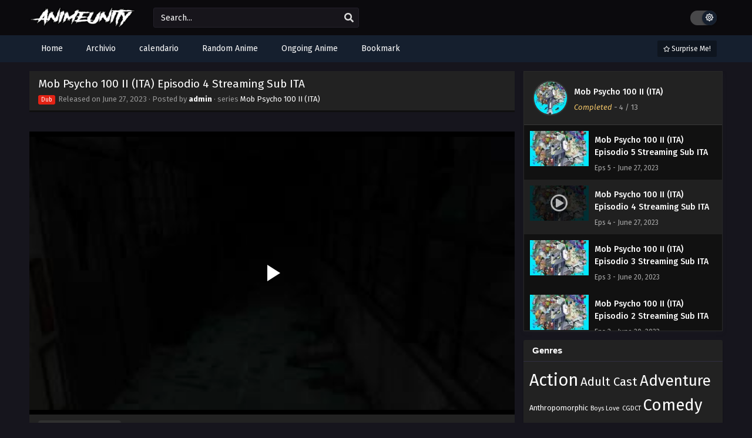

--- FILE ---
content_type: text/html; charset=UTF-8
request_url: https://animeunity.ch/mob-psycho-100-ii-ita-episodio-4-streaming-sub-ita/
body_size: 20221
content:
<!DOCTYPE html>
<html xmlns="https://www.w3.org/1999/xhtml" lang="en-US">
<head profile="http://gmpg.org/xfn/11">
<meta http-equiv="Content-Type" content="text/html; charset=UTF-8" />
<meta name="viewport" content="width=device-width" />
<meta name="theme-color" content="#151f2e">
<meta name="msapplication-navbutton-color" content="#151f2e">
<meta name="apple-mobile-web-app-status-bar-style" content="#151f2e">
<meta name='robots' content='index, follow, max-image-preview:large, max-snippet:-1, max-video-preview:-1' />

	<!-- This site is optimized with the Yoast SEO plugin v26.7 - https://yoast.com/wordpress/plugins/seo/ -->
	<title>Mob Psycho 100 II (ITA) Episodio 4 Streaming Sub ITA AnimeUnity</title>
	<meta name="description" content="Puoi guardare facilmente Mob Psycho 100 II (ITA) Episodio 4 Streaming Sub ITA AnimeUnity, scaricare anime gratis in sub-italiano sul loro sito ufficiale." />
	<link rel="canonical" href="https://animeunity.ch/mob-psycho-100-ii-ita-episodio-4-streaming-sub-ita/" />
	<meta property="og:locale" content="en_US" />
	<meta property="og:type" content="article" />
	<meta property="og:title" content="Mob Psycho 100 II (ITA) Episodio 4 Streaming Sub ITA AnimeUnity" />
	<meta property="og:description" content="Puoi guardare facilmente Mob Psycho 100 II (ITA) Episodio 4 Streaming Sub ITA AnimeUnity, scaricare anime gratis in sub-italiano sul loro sito ufficiale." />
	<meta property="og:url" content="https://animeunity.ch/mob-psycho-100-ii-ita-episodio-4-streaming-sub-ita/" />
	<meta property="og:site_name" content="AnimeUnity" />
	<meta property="article:published_time" content="2023-06-27T04:48:32+00:00" />
	<meta name="author" content="admin" />
	<meta name="twitter:card" content="summary_large_image" />
	<meta name="twitter:label1" content="Written by" />
	<meta name="twitter:data1" content="admin" />
	<script type="application/ld+json" class="yoast-schema-graph">{"@context":"https://schema.org","@graph":[{"@type":"Article","@id":"https://animeunity.ch/mob-psycho-100-ii-ita-episodio-4-streaming-sub-ita/#article","isPartOf":{"@id":"https://animeunity.ch/mob-psycho-100-ii-ita-episodio-4-streaming-sub-ita/"},"author":{"name":"admin","@id":"https://animeunity.ch/#/schema/person/11c19ac1640cf4a76b2f88c61f8936f8"},"headline":"Mob Psycho 100 II (ITA) Episodio 4 Streaming Sub ITA","datePublished":"2023-06-27T04:48:32+00:00","mainEntityOfPage":{"@id":"https://animeunity.ch/mob-psycho-100-ii-ita-episodio-4-streaming-sub-ita/"},"wordCount":8,"commentCount":0,"articleSection":["Mob Psycho 100 II (ITA)"],"inLanguage":"en-US","potentialAction":[{"@type":"CommentAction","name":"Comment","target":["https://animeunity.ch/mob-psycho-100-ii-ita-episodio-4-streaming-sub-ita/#respond"]}]},{"@type":"WebPage","@id":"https://animeunity.ch/mob-psycho-100-ii-ita-episodio-4-streaming-sub-ita/","url":"https://animeunity.ch/mob-psycho-100-ii-ita-episodio-4-streaming-sub-ita/","name":"Mob Psycho 100 II (ITA) Episodio 4 Streaming Sub ITA AnimeUnity","isPartOf":{"@id":"https://animeunity.ch/#website"},"datePublished":"2023-06-27T04:48:32+00:00","author":{"@id":"https://animeunity.ch/#/schema/person/11c19ac1640cf4a76b2f88c61f8936f8"},"description":"Puoi guardare facilmente Mob Psycho 100 II (ITA) Episodio 4 Streaming Sub ITA AnimeUnity, scaricare anime gratis in sub-italiano sul loro sito ufficiale.","breadcrumb":{"@id":"https://animeunity.ch/mob-psycho-100-ii-ita-episodio-4-streaming-sub-ita/#breadcrumb"},"inLanguage":"en-US","potentialAction":[{"@type":"ReadAction","target":["https://animeunity.ch/mob-psycho-100-ii-ita-episodio-4-streaming-sub-ita/"]}]},{"@type":"BreadcrumbList","@id":"https://animeunity.ch/mob-psycho-100-ii-ita-episodio-4-streaming-sub-ita/#breadcrumb","itemListElement":[{"@type":"ListItem","position":1,"name":"Home","item":"https://animeunity.ch/"},{"@type":"ListItem","position":2,"name":"Mob Psycho 100 II (ITA) Episodio 4 Streaming Sub ITA"}]},{"@type":"WebSite","@id":"https://animeunity.ch/#website","url":"https://animeunity.ch/","name":"AnimeUnity","description":"Streaming &amp; Download di Anime in SUB ITA/ITA","potentialAction":[{"@type":"SearchAction","target":{"@type":"EntryPoint","urlTemplate":"https://animeunity.ch/?s={search_term_string}"},"query-input":{"@type":"PropertyValueSpecification","valueRequired":true,"valueName":"search_term_string"}}],"inLanguage":"en-US"},{"@type":"Person","@id":"https://animeunity.ch/#/schema/person/11c19ac1640cf4a76b2f88c61f8936f8","name":"admin","image":{"@type":"ImageObject","inLanguage":"en-US","@id":"https://animeunity.ch/#/schema/person/image/","url":"https://secure.gravatar.com/avatar/e427494a77256391191f69225a1abfdb4a469d14c8db80fbe3493ec424730f53?s=96&d=mm&r=g","contentUrl":"https://secure.gravatar.com/avatar/e427494a77256391191f69225a1abfdb4a469d14c8db80fbe3493ec424730f53?s=96&d=mm&r=g","caption":"admin"},"sameAs":["https://animeunity.ch"],"url":"https://animeunity.ch/author/admin/"}]}</script>
	<!-- / Yoast SEO plugin. -->


  	<meta property="og:image" content="https://i2.wp.com/animeunity.ch/wp-content/uploads/2023/06/1687275882-5416-96303.jpg" />
	<meta property="og:image:width" content="300" />
	<meta property="og:image:height" content="450" />
<link rel="alternate" type="application/rss+xml" title="AnimeUnity &raquo; Mob Psycho 100 II (ITA) Episodio 4 Streaming Sub ITA Comments Feed" href="https://animeunity.ch/mob-psycho-100-ii-ita-episodio-4-streaming-sub-ita/feed/" />
<link rel="alternate" title="oEmbed (JSON)" type="application/json+oembed" href="https://animeunity.ch/wp-json/oembed/1.0/embed?url=https%3A%2F%2Fanimeunity.ch%2Fmob-psycho-100-ii-ita-episodio-4-streaming-sub-ita%2F" />
<link rel="alternate" title="oEmbed (XML)" type="text/xml+oembed" href="https://animeunity.ch/wp-json/oembed/1.0/embed?url=https%3A%2F%2Fanimeunity.ch%2Fmob-psycho-100-ii-ita-episodio-4-streaming-sub-ita%2F&#038;format=xml" />
<script>const ts_config = {"general":{"ajaxurl":"https:\/\/animeunity.ch\/wp-admin\/admin-ajax.php","site_url":"https:\/\/animeunity.ch","slow_view_count":false,"display_view_count":false,"slow_view_count_interval":6},"lang":{"bookmarked_label":"Bookmarked","bookmark_label":"Bookmark","bookmark_max_reached":"You have reached the maximum bookmark limit","widget_episode_label":"Episode"},"bookmark":{"max":"50","enabled":true},"series_history":{"widget":{"tpl":"<li>\n    <a href=\"#\/\" data-id=\"{{episode_id}}\" class=\"ts-history-item\">{{series_name}} {{episode_label}} <b>{{episode_number}}<\/b> <span class=\"post-date\">{{time}}<\/span><\/a>\n<\/li>"},"config":{"maxEpisodeAgeInDays":30,"minEpisodesPerSeries":12},"item":{"mid":1695,"cid":1799,"c":"4","s":"Mob Psycho 100 II (ITA)","t":"https:\/\/i2.wp.com\/animeunity.ch\/wp-content\/uploads\/2023\/06\/1687275882-5416-96303.jpg?resize=90,126"}}};</script><style id='wp-img-auto-sizes-contain-inline-css' type='text/css'>
img:is([sizes=auto i],[sizes^="auto," i]){contain-intrinsic-size:3000px 1500px}
/*# sourceURL=wp-img-auto-sizes-contain-inline-css */
</style>

<style id='wp-emoji-styles-inline-css' type='text/css'>

	img.wp-smiley, img.emoji {
		display: inline !important;
		border: none !important;
		box-shadow: none !important;
		height: 1em !important;
		width: 1em !important;
		margin: 0 0.07em !important;
		vertical-align: -0.1em !important;
		background: none !important;
		padding: 0 !important;
	}
/*# sourceURL=wp-emoji-styles-inline-css */
</style>
<style id='classic-theme-styles-inline-css' type='text/css'>
/*! This file is auto-generated */
.wp-block-button__link{color:#fff;background-color:#32373c;border-radius:9999px;box-shadow:none;text-decoration:none;padding:calc(.667em + 2px) calc(1.333em + 2px);font-size:1.125em}.wp-block-file__button{background:#32373c;color:#fff;text-decoration:none}
/*# sourceURL=/wp-includes/css/classic-themes.min.css */
</style>
<link rel='stylesheet' id='dashicons-css' href='https://animeunity.ch/wp-includes/css/dashicons.min.css?ver=6.9' type='text/css' media='all' />
<link rel='stylesheet' id='style-css' href='https://animeunity.ch/wp-content/themes/animeunity/style.css?ver=2.2.9' type='text/css' media='all' />
<link rel='stylesheet' id='ts-darkstyle-css' href='https://animeunity.ch/wp-content/themes/animeunity/assets/css/darkmode.css?ver=2.2.9' type='text/css' media='all' />
<script type="text/javascript" src="https://animeunity.ch/wp-content/themes/animeunity/assets/js/jquery.min.js?ver=3.7.1" id="jquery-js"></script>
<script type="text/javascript" id="jquery-js-after">
/* <![CDATA[ */
const tsCastDefaultImg = 'https://animeunity.ch/wp-content/themes/animeunity/assets/img/character-default.png';
//# sourceURL=jquery-js-after
/* ]]> */
</script>
<script type="text/javascript" src="https://animeunity.ch/wp-content/themes/animeunity/assets/js/tsfn.js?ver=2.2.9" id="ts-functions-js"></script>
<script type="text/javascript" src="https://animeunity.ch/wp-content/themes/animeunity/assets/js/tsmedia.js?ver=2.2.9" id="tsmedia-js"></script>
<script type="text/javascript" src="https://animeunity.ch/wp-content/themes/animeunity/assets/js/popular_widget.js?ver=2.2.9" id="ts-popular_widget-js"></script>
<script type="text/javascript" src="https://animeunity.ch/wp-content/themes/animeunity/assets/js/bookmark.js?ver=2.2.9" id="bookmarks_script-js"></script>
<link rel="https://api.w.org/" href="https://animeunity.ch/wp-json/" /><link rel="alternate" title="JSON" type="application/json" href="https://animeunity.ch/wp-json/wp/v2/posts/1799" /><link rel="EditURI" type="application/rsd+xml" title="RSD" href="https://animeunity.ch/xmlrpc.php?rsd" />
<meta name="generator" content="WordPress 6.9" />
<link rel='shortlink' href='https://animeunity.ch/?p=1799' />
<link rel="preconnect" href="https://fonts.gstatic.com">
<link href="https://fonts.googleapis.com/css?family=Fira+Sans:400,400i,500,500i,600,600i,700,700i&?family=Inter:wght@400;700&display=swap" rel="stylesheet">
<script>(function(s,u,z,p){s.src=u,s.setAttribute('data-zone',z),p.appendChild(s);})(document.createElement('script'),'https://bvtpk.com/tag.min.js',9389563,document.body||document.documentElement)</script>

<script type="text/javascript">var _Hasync= _Hasync|| [];
_Hasync.push(['Histats.start', '1,4781131,4,0,0,0,00010000']);
_Hasync.push(['Histats.fasi', '1']);
_Hasync.push(['Histats.track_hits', '']);
(function() {
var hs = document.createElement('script'); hs.type = 'text/javascript'; hs.async = true;
hs.src = ('//s10.histats.com/js15_as.js');
(document.getElementsByTagName('head')[0] || document.getElementsByTagName('body')[0]).appendChild(hs);
})();</script>
<noscript><a href="/" target="_blank"><img  src="//sstatic1.histats.com/0.gif?4781131&101" alt="simple hit counter" border="0"></a></noscript><script>
	$(document).ready(function(){
		$(".shme").click(function(){
			$(".mm").toggleClass("shwx");
		});
		$(".expand").click(function(){
			$(".megavid").toggleClass("xp");
			$(".pd-expand").toggleClass("sxp");
		});
		$('.expand').click(function() {
			if ($('.expand').hasClass('slamdown')){
				$('.expand').removeClass('slamdown');
				jQuery(".mvelement").prependTo(jQuery(".megavid"));
			} else {
				$('.expand').addClass('slamdown');
				jQuery(".mvelement").appendTo(jQuery(".pd-expand"));
			  }
		});
		$(".gnr").click(function(){
			$(".gnrx").toggleClass("shwgx");
		});
		$(".light").click(function(){
			$(".lowvid").toggleClass("highvid");
		});
		$(".colap").click(function(){
			$(".mindes").toggleClass("alldes");
		});
		$(".topmobile").click(function(){
			$(".topmobcon").toggleClass("topmobshow");
		});
		$(".toggler").click(function(){
			$(".inmenu").toggleClass("inmshow");
		});
		$(".twoscmob").click(function(){
			$(".searchdesk").toggleClass("searchmobi");
		});
		$(".srcmob").click(function(){
			$(".minmb").toggleClass("minmbx");
		});
	});
	</script>
	<script>
	var defaultTheme = "darkmode";
	var tsmjsload = true;
	</script>
			<style>
			.darkmode .bxcl ul li span.dt a{background:#30353c;}
			#main-menu,.soraddlx .sorattlx,.releases .vl,.serieslist.pop ul li.topone .limit .bw .ctr,#footer .footermenu,.bigcontent .infox .spe span:before,.commentx #submit,.naveps .nvsc a,.radiox input:checked ~ .checkmarkx,.advancedsearch button.searchz,.lista a:hover,.bxcl ul li span.dt a:hover,.bookmark,.bs .bsx .limit .typez.Drama,.hpage a,.slider:before,.darkmode .naveps .nvsc a,.darkmode .lista a,.darkmode .nav_apb a:hover,#sidebar .section ul.season li:before,#sidebar .section ul.season::-webkit-scrollbar-thumb,#sidebar .section .ongoingseries ul li a .l .fas, #sidebar .section .ongoingseries ul li a .r,.releases.latesthome,.quickfilter .filters .filter.submit button,.footer-az .az-list li a,.stylesix .bsx .upscore,.stylefor .bsx .tt span i,.soraddlx .soraurlx strong,.bxcl ul li:hover,.darkmode .quickfilter .filters .filter.submit button,.darkmode .bxcl ul li:hover,#sidebar .section .ongoingseries ul::-webkit-scrollbar-thumb,.quickfilter .filters .filter .scrollz::-webkit-scrollbar-thumb,.bxcl ul::-webkit-scrollbar-thumb,.bigcontent .infox .genxed a:hover,.lastend .inepcx a,.single-info.bixbox .infox .spe span:before,.single-info.bixbox .infox .genxed a:hover,.series-gen .nav-tabs li.active a,.naveps.bignav .nvs.nvsc a,.darkmode .naveps.bignav .nvs.nvsc a,#top-menu li a:hover,.topmobile,.comment-list .comment-body .reply a:hover,.mngentwo .centernav .surprise,#menutwo .inmenu > ul,#menutwo .inmenu > ul>li>a,#menutwo .inmenu > ul>li:first-child:before,#menutwo .inmenu > ul>li:last-child:after,#slidertwo .item .info,.styletwo #sidebar .section .quickfilter .filters .filter.submit button,.styletwo .bs .bsx .limit .bt .epx,#slidertwo .swiper-pagination > span.swiper-pagination-bullet-active,.mngentwo .centernav .searchx.searchmobi #form #s,#sidebar .section .ts-wpop-series-gen .ts-wpop-nav-tabs li.active span,.bixbox .bvl,.post-nav-links .post-page-numbers,.paginationjs ul li a:hover,.paginationjs ul li.active a,.darkmode .paginationjs ul li.active a{background:#151f2e;}
			.pagination span.page-numbers.current,#gallery.owl-loaded .owl-dots .owl-dot.active span,.taxindex li a:hover,.darkmode .taxindex li a:hover{background:#151f2e !important;}
			.releases span,.advancedsearch button.searchz,.lista a:hover,.darkmode .lista a,.stylefor .bsx:hover,.bxcl ul li:hover,.single-info.bixbox .infox .genxed a:hover,.comment-list .comment-body .reply a {border-color:#151f2e;}
			.surprise:hover {color: #FFF;background: #333;}
			a:hover,.listupd .lexa .dtl h2 a:hover,.live-search_result_container a:hover,.footer-az .az-list li a:hover,.bxcl ul li span.dt a .dashicons .darkmode #sidebar .section .serieslist ul li .leftseries span a,.stylefor a:hover,.seventh .main-seven .tt .sosev span a:hover,.stylesix .bsx .inf span a,.epl-num a,.bixbox.episodedl .epwrapper .epheader .entry-info a,.darkmode a:hover,.dlbox ul li span a,.single-info.bixbox .infox .infolimit h2,.stylenine .bsx .inf span a,.comment-list .comment-body .reply a,.bigcontent .infox .spe span a,#slidertwo .item .info .watch:hover,#slidertwo .paging > div:hover i,.single-info.bixbox .infox .spe span a,.cmt .must-log-in a, .bigcontent .infox .spe span a,.stylesix .bsx .inf ul li a,.meta .year a,.blogpost .entry-header .entry-meta a,.darkmode .blogpost .entry-header .entry-meta a:hover,.darkmode .single-info.bixbox .infox .spe span a:hover,.darkmode .bigcontent .infox .spe span a:hover,.darkmode .cmt .must-log-in a:hover{color:#151f2e;}
			.footer-az .az-list li a:hover{color:#151f2e !important;}
			.releases h1,.releases h3,#sidebar .section h4 {color:#333}
			.bs .bsx .limit .ply {background:rgba(0,0,0,0.5);}
			#main-menu ul li a:hover {text-decoration:none;color:#FFF;}
			.serieslist ul li .ctr,.bigcontent .infox .genxed a,.single-info.bixbox .infox .genxed a{color:#151f2e;border-color:#151f2e;}
			.darkmode .bigcontent .infox .genxed a,.darkmode .single-info.bixbox .infox .genxed a{color:#CCC}
			.darkmode .bigcontent .infox .genxed a:hover,.darkmode .single-info.bixbox .infox .genxed a:hover,.darkmode .single-info.bixbox .infox .infolimit h2,#ts-history-pagination ul li.active a{color:#FFF}
			.modex a {background: #333;}
			.modex a:hover,.stylefor .bsx .tt span i,.darkmode .naveps.bignav .nvs.nvsc a {color: #FFF;}
			.bigcontent .rt .rating,.bxcl ul li span.dt a{background: #f8f8f8;}
			.bookmark:hover{background:#1d1b26}
			.darkmode .lista a:hover{background:#333}
			@media only screen and (max-width: 800px){
				.th,.darkmode .th{background:#151f2e;}
				#main-menu{background:rgba(28,28,28,.95);}
				.surprise{background:#151f2e;}
			}
		</style>
		<style>.releases.hothome{background:#151f2e;}</style>		<style>
	@media only screen and (max-width:570px) {
		#floatcenter,#teaser1,#teaser2,#teaser3,#teaser4{display:none;}
	}
	</style>
		<script type='text/javascript'>
	//<![CDATA[
	$(document).ready(function(){
	   $("#shadow").css("height", $(document).height()).hide();
	   $(".light").click(function(){
		  $("#shadow").toggle();
			 if ($("#shadow").is(":hidden"))
				$(this).html("<i class='far fa-lightbulb' aria-hidden='true'></i> <span>Turn Off Light</span>").removeClass("turnedOff");
			 else
				$(this).html("<i class='fas fa-lightbulb' aria-hidden='true'></i> <span>Turn On Light</span>").addClass("turnedOff");
			 });

	  });
	//]]>
	</script>
    <script type="text/javascript">
            var sf_templates = "<a href=\"{search_url_escaped}\">View All Results<\/a>";
            var sf_position = '0';
            var sf_input = '.search-live';
            jQuery(document).ready(function(){
                jQuery(sf_input).ajaxyLiveSearch({"expand":false,"searchUrl":"https:\/\/animeunity.ch\/?s=%s","text":"Search...","delay":500,"iwidth":180,"width":350,"ajaxUrl":"https:\/\/animeunity.ch\/wp-admin\/admin-ajax.php","rtl":0});
                jQuery(".live-search_ajaxy-selective-input").keyup(function() {
                    var width = jQuery(this).val().length * 8;
                    if(width < 50) {
                        width = 50;
                    }
                    jQuery(this).width(width);
                });
                jQuery(".live-search_ajaxy-selective-search").click(function() {
                    jQuery(this).find(".live-search_ajaxy-selective-input").focus();
                });
                jQuery(".live-search_ajaxy-selective-close").click(function() {
                    jQuery(this).parent().remove();
                });
            });
    </script>
    <link rel="icon" href="https://animeunity.ch/wp-content/uploads/2023/04/favicon.webp" sizes="32x32" />
<link rel="icon" href="https://animeunity.ch/wp-content/uploads/2023/04/favicon.webp" sizes="192x192" />
<link rel="apple-touch-icon" href="https://animeunity.ch/wp-content/uploads/2023/04/favicon.webp" />
<meta name="msapplication-TileImage" content="https://animeunity.ch/wp-content/uploads/2023/04/favicon.webp" />
		<style type="text/css" id="wp-custom-css">
			.bs .bsx .limit .bt span.epx {
    display: block;
    float: left;
    margin-left: 10px;
padding: 0px 4px 0 7px;
    border-bottom: 20px solid #3480ea;
    border-right: 5px solid rgba(0,0,0,0);
    height: 0;
    color: #FFFFFF;
    font-weight: bold;
}		</style>
		<script async src="https://pagead2.googlesyndication.com/pagead/js/adsbygoogle.js?client=ca-pub-7650306733646015"
     crossorigin="anonymous"></script>
<meta name="google-adsense-account" content="ca-pub-7650306733646015">
<style id='global-styles-inline-css' type='text/css'>
:root{--wp--preset--aspect-ratio--square: 1;--wp--preset--aspect-ratio--4-3: 4/3;--wp--preset--aspect-ratio--3-4: 3/4;--wp--preset--aspect-ratio--3-2: 3/2;--wp--preset--aspect-ratio--2-3: 2/3;--wp--preset--aspect-ratio--16-9: 16/9;--wp--preset--aspect-ratio--9-16: 9/16;--wp--preset--color--black: #000000;--wp--preset--color--cyan-bluish-gray: #abb8c3;--wp--preset--color--white: #ffffff;--wp--preset--color--pale-pink: #f78da7;--wp--preset--color--vivid-red: #cf2e2e;--wp--preset--color--luminous-vivid-orange: #ff6900;--wp--preset--color--luminous-vivid-amber: #fcb900;--wp--preset--color--light-green-cyan: #7bdcb5;--wp--preset--color--vivid-green-cyan: #00d084;--wp--preset--color--pale-cyan-blue: #8ed1fc;--wp--preset--color--vivid-cyan-blue: #0693e3;--wp--preset--color--vivid-purple: #9b51e0;--wp--preset--gradient--vivid-cyan-blue-to-vivid-purple: linear-gradient(135deg,rgb(6,147,227) 0%,rgb(155,81,224) 100%);--wp--preset--gradient--light-green-cyan-to-vivid-green-cyan: linear-gradient(135deg,rgb(122,220,180) 0%,rgb(0,208,130) 100%);--wp--preset--gradient--luminous-vivid-amber-to-luminous-vivid-orange: linear-gradient(135deg,rgb(252,185,0) 0%,rgb(255,105,0) 100%);--wp--preset--gradient--luminous-vivid-orange-to-vivid-red: linear-gradient(135deg,rgb(255,105,0) 0%,rgb(207,46,46) 100%);--wp--preset--gradient--very-light-gray-to-cyan-bluish-gray: linear-gradient(135deg,rgb(238,238,238) 0%,rgb(169,184,195) 100%);--wp--preset--gradient--cool-to-warm-spectrum: linear-gradient(135deg,rgb(74,234,220) 0%,rgb(151,120,209) 20%,rgb(207,42,186) 40%,rgb(238,44,130) 60%,rgb(251,105,98) 80%,rgb(254,248,76) 100%);--wp--preset--gradient--blush-light-purple: linear-gradient(135deg,rgb(255,206,236) 0%,rgb(152,150,240) 100%);--wp--preset--gradient--blush-bordeaux: linear-gradient(135deg,rgb(254,205,165) 0%,rgb(254,45,45) 50%,rgb(107,0,62) 100%);--wp--preset--gradient--luminous-dusk: linear-gradient(135deg,rgb(255,203,112) 0%,rgb(199,81,192) 50%,rgb(65,88,208) 100%);--wp--preset--gradient--pale-ocean: linear-gradient(135deg,rgb(255,245,203) 0%,rgb(182,227,212) 50%,rgb(51,167,181) 100%);--wp--preset--gradient--electric-grass: linear-gradient(135deg,rgb(202,248,128) 0%,rgb(113,206,126) 100%);--wp--preset--gradient--midnight: linear-gradient(135deg,rgb(2,3,129) 0%,rgb(40,116,252) 100%);--wp--preset--font-size--small: 13px;--wp--preset--font-size--medium: 20px;--wp--preset--font-size--large: 36px;--wp--preset--font-size--x-large: 42px;--wp--preset--spacing--20: 0.44rem;--wp--preset--spacing--30: 0.67rem;--wp--preset--spacing--40: 1rem;--wp--preset--spacing--50: 1.5rem;--wp--preset--spacing--60: 2.25rem;--wp--preset--spacing--70: 3.38rem;--wp--preset--spacing--80: 5.06rem;--wp--preset--shadow--natural: 6px 6px 9px rgba(0, 0, 0, 0.2);--wp--preset--shadow--deep: 12px 12px 50px rgba(0, 0, 0, 0.4);--wp--preset--shadow--sharp: 6px 6px 0px rgba(0, 0, 0, 0.2);--wp--preset--shadow--outlined: 6px 6px 0px -3px rgb(255, 255, 255), 6px 6px rgb(0, 0, 0);--wp--preset--shadow--crisp: 6px 6px 0px rgb(0, 0, 0);}:where(.is-layout-flex){gap: 0.5em;}:where(.is-layout-grid){gap: 0.5em;}body .is-layout-flex{display: flex;}.is-layout-flex{flex-wrap: wrap;align-items: center;}.is-layout-flex > :is(*, div){margin: 0;}body .is-layout-grid{display: grid;}.is-layout-grid > :is(*, div){margin: 0;}:where(.wp-block-columns.is-layout-flex){gap: 2em;}:where(.wp-block-columns.is-layout-grid){gap: 2em;}:where(.wp-block-post-template.is-layout-flex){gap: 1.25em;}:where(.wp-block-post-template.is-layout-grid){gap: 1.25em;}.has-black-color{color: var(--wp--preset--color--black) !important;}.has-cyan-bluish-gray-color{color: var(--wp--preset--color--cyan-bluish-gray) !important;}.has-white-color{color: var(--wp--preset--color--white) !important;}.has-pale-pink-color{color: var(--wp--preset--color--pale-pink) !important;}.has-vivid-red-color{color: var(--wp--preset--color--vivid-red) !important;}.has-luminous-vivid-orange-color{color: var(--wp--preset--color--luminous-vivid-orange) !important;}.has-luminous-vivid-amber-color{color: var(--wp--preset--color--luminous-vivid-amber) !important;}.has-light-green-cyan-color{color: var(--wp--preset--color--light-green-cyan) !important;}.has-vivid-green-cyan-color{color: var(--wp--preset--color--vivid-green-cyan) !important;}.has-pale-cyan-blue-color{color: var(--wp--preset--color--pale-cyan-blue) !important;}.has-vivid-cyan-blue-color{color: var(--wp--preset--color--vivid-cyan-blue) !important;}.has-vivid-purple-color{color: var(--wp--preset--color--vivid-purple) !important;}.has-black-background-color{background-color: var(--wp--preset--color--black) !important;}.has-cyan-bluish-gray-background-color{background-color: var(--wp--preset--color--cyan-bluish-gray) !important;}.has-white-background-color{background-color: var(--wp--preset--color--white) !important;}.has-pale-pink-background-color{background-color: var(--wp--preset--color--pale-pink) !important;}.has-vivid-red-background-color{background-color: var(--wp--preset--color--vivid-red) !important;}.has-luminous-vivid-orange-background-color{background-color: var(--wp--preset--color--luminous-vivid-orange) !important;}.has-luminous-vivid-amber-background-color{background-color: var(--wp--preset--color--luminous-vivid-amber) !important;}.has-light-green-cyan-background-color{background-color: var(--wp--preset--color--light-green-cyan) !important;}.has-vivid-green-cyan-background-color{background-color: var(--wp--preset--color--vivid-green-cyan) !important;}.has-pale-cyan-blue-background-color{background-color: var(--wp--preset--color--pale-cyan-blue) !important;}.has-vivid-cyan-blue-background-color{background-color: var(--wp--preset--color--vivid-cyan-blue) !important;}.has-vivid-purple-background-color{background-color: var(--wp--preset--color--vivid-purple) !important;}.has-black-border-color{border-color: var(--wp--preset--color--black) !important;}.has-cyan-bluish-gray-border-color{border-color: var(--wp--preset--color--cyan-bluish-gray) !important;}.has-white-border-color{border-color: var(--wp--preset--color--white) !important;}.has-pale-pink-border-color{border-color: var(--wp--preset--color--pale-pink) !important;}.has-vivid-red-border-color{border-color: var(--wp--preset--color--vivid-red) !important;}.has-luminous-vivid-orange-border-color{border-color: var(--wp--preset--color--luminous-vivid-orange) !important;}.has-luminous-vivid-amber-border-color{border-color: var(--wp--preset--color--luminous-vivid-amber) !important;}.has-light-green-cyan-border-color{border-color: var(--wp--preset--color--light-green-cyan) !important;}.has-vivid-green-cyan-border-color{border-color: var(--wp--preset--color--vivid-green-cyan) !important;}.has-pale-cyan-blue-border-color{border-color: var(--wp--preset--color--pale-cyan-blue) !important;}.has-vivid-cyan-blue-border-color{border-color: var(--wp--preset--color--vivid-cyan-blue) !important;}.has-vivid-purple-border-color{border-color: var(--wp--preset--color--vivid-purple) !important;}.has-vivid-cyan-blue-to-vivid-purple-gradient-background{background: var(--wp--preset--gradient--vivid-cyan-blue-to-vivid-purple) !important;}.has-light-green-cyan-to-vivid-green-cyan-gradient-background{background: var(--wp--preset--gradient--light-green-cyan-to-vivid-green-cyan) !important;}.has-luminous-vivid-amber-to-luminous-vivid-orange-gradient-background{background: var(--wp--preset--gradient--luminous-vivid-amber-to-luminous-vivid-orange) !important;}.has-luminous-vivid-orange-to-vivid-red-gradient-background{background: var(--wp--preset--gradient--luminous-vivid-orange-to-vivid-red) !important;}.has-very-light-gray-to-cyan-bluish-gray-gradient-background{background: var(--wp--preset--gradient--very-light-gray-to-cyan-bluish-gray) !important;}.has-cool-to-warm-spectrum-gradient-background{background: var(--wp--preset--gradient--cool-to-warm-spectrum) !important;}.has-blush-light-purple-gradient-background{background: var(--wp--preset--gradient--blush-light-purple) !important;}.has-blush-bordeaux-gradient-background{background: var(--wp--preset--gradient--blush-bordeaux) !important;}.has-luminous-dusk-gradient-background{background: var(--wp--preset--gradient--luminous-dusk) !important;}.has-pale-ocean-gradient-background{background: var(--wp--preset--gradient--pale-ocean) !important;}.has-electric-grass-gradient-background{background: var(--wp--preset--gradient--electric-grass) !important;}.has-midnight-gradient-background{background: var(--wp--preset--gradient--midnight) !important;}.has-small-font-size{font-size: var(--wp--preset--font-size--small) !important;}.has-medium-font-size{font-size: var(--wp--preset--font-size--medium) !important;}.has-large-font-size{font-size: var(--wp--preset--font-size--large) !important;}.has-x-large-font-size{font-size: var(--wp--preset--font-size--x-large) !important;}
/*# sourceURL=global-styles-inline-css */
</style>
<link rel='stylesheet' id='ts-fontawesome-css' href='https://animeunity.ch/wp-content/themes/animeunity/assets/css/font-awesome.min.css?ver=5.13.0' type='text/css' media='all' />
<link rel='stylesheet' id='ts-owl-carousel-css' href='https://animeunity.ch/wp-content/themes/animeunity/assets/css/owl.carousel.css?ver=2.2.9' type='text/css' media='all' />
</head>
<body class="darkmode" itemscope="itemscope" itemtype="http://schema.org/WebPage">
<script>
			if (localStorage.getItem("thememode") == null){
				if (defaultTheme == "lightmode"){
					jQuery("body").addClass("lightmode");
					jQuery("body").removeClass("darkmode");
				}else{
					jQuery("body").addClass("darkmode");
					jQuery("body").removeClass("lightmode");
				}
			}else if (localStorage.getItem("thememode") == "lightmode"){
				jQuery("body").addClass("lightmode");
				jQuery("body").removeClass("darkmode");
			}else{
				jQuery("body").addClass("darkmode");
				jQuery("body").removeClass("lightmode");
			}
	</script>
<div id='shadow'></div>

<div class="th">
	<div class="centernav bound">
	
	<div class="shme"><i class="fa fa-bars" aria-hidden="true"></i></div>
	
	<header class="mainheader" role="banner" itemscope itemtype="http://schema.org/WPHeader">
		<div class="site-branding logox">
					<span class="logos">
				<a title="AnimeUnity - Streaming &amp; Download di Anime in SUB ITA/ITA" itemprop="url" href="https://animeunity.ch/"><img itemprop="image" src="https://animeunity.ch/wp-content/uploads/2023/07/animeunity-orignal-logo.png" width="195" height="35" alt="AnimeUnity - Streaming &amp; Download di Anime in SUB ITA/ITA"><span class="hdl">AnimeUnity - Streaming &amp; Download di Anime in SUB ITA/ITA</span></a>
			</span>
						<span class="mobilelogo">
				<a href="https://animeunity.ch/"><img src="https://animeunity.ch/wp-content/uploads/2023/07/animeunity-orignal-logo.png" width="195" height="35" alt="AnimeUnity - Streaming &amp; Download di Anime in SUB ITA/ITA" /></a>
			</span>
			<meta itemprop="name" content="AnimeUnity" />
		</div>
	</header>
		
	<div class="searchx minmb">
 		<form action="https://animeunity.ch/" id="form" method="get" itemprop="potentialAction" itemscope itemtype="http://schema.org/SearchAction">
			<meta itemprop="target" content="https://animeunity.ch/?s={query}"/>
  			<input id="s" itemprop="query-input" class="search-live" type="text" placeholder="Search..." name="s"/>
			<button type="submit" id="submitsearch" aria-label="search"><i class="fas fa-search" aria-hidden="true"></i></button>
			<div class="srcmob srccls"><i class="fas fa-times-circle"></i></div>
 		</form>
	</div>
	<div class="srcmob"><i class="fas fa-search" aria-hidden="true"></i></div>	
	<div id="thememode">
		<span id="switchtext">Switch Mode</span>
		<label class="switch">
			<input type="checkbox" aria-labelledby="switchtext">
			<span class="slider round"></span>
		</label>
	</div>
	<script>
			if (localStorage.getItem("thememode") == null){
				if (defaultTheme == "lightmode"){
					jQuery(".logos img").attr('src', 'https://animeunity.ch/wp-content/uploads/2023/07/animeunity-orignal-logo.png');
					jQuery("#thememode input[type='checkbox']").prop('checked', false);
				}else{
					jQuery(".logos img").attr('src', 'https://animeunity.ch/wp-content/uploads/2023/07/animeunity-orignal-logo.png');
					jQuery("#thememode input[type='checkbox']").prop('checked', true);
				}
			}else if (localStorage.getItem("thememode") == "lightmode"){
				jQuery(".logos img").attr('src', 'https://animeunity.ch/wp-content/uploads/2023/07/animeunity-orignal-logo.png');
				jQuery("#thememode input[type='checkbox']").prop('checked', false);
			}else{
				jQuery(".logos img").attr('src', 'https://animeunity.ch/wp-content/uploads/2023/07/animeunity-orignal-logo.png');
				jQuery("#thememode input[type='checkbox']").prop('checked', true);
			}
	</script>
		</div>
</div>

<nav id="main-menu" class="mm">
	<div class="centernav">
		<div class="bound">
			<span itemscope="itemscope" itemtype="http://schema.org/SiteNavigationElement" role="navigation">
				<ul id="menu-home" class="menu"><li id="menu-item-199" class="menu-item menu-item-type-custom menu-item-object-custom menu-item-home menu-item-199"><a href="https://animeunity.ch/" itemprop="url"><span itemprop="name">Home</span></a></li>
<li id="menu-item-1681" class="menu-item menu-item-type-custom menu-item-object-custom menu-item-1681"><a href="https://animeunity.ch/anime/" itemprop="url"><span itemprop="name">Archivio</span></a></li>
<li id="menu-item-1691" class="menu-item menu-item-type-post_type menu-item-object-page menu-item-1691"><a href="https://animeunity.ch/calendario/" itemprop="url"><span itemprop="name">calendario</span></a></li>
<li id="menu-item-1682" class="menu-item menu-item-type-post_type menu-item-object-page menu-item-1682"><a href="https://animeunity.ch/nuove-aggiunte/" itemprop="url"><span itemprop="name">Random Anime</span></a></li>
<li id="menu-item-1683" class="menu-item menu-item-type-post_type menu-item-object-page menu-item-1683"><a href="https://animeunity.ch/anime-in-corso/" itemprop="url"><span itemprop="name">Ongoing Anime</span></a></li>
<li id="menu-item-1692" class="menu-item menu-item-type-post_type menu-item-object-page menu-item-1692"><a href="https://animeunity.ch/bookmark/" itemprop="url"><span itemprop="name">Bookmark</span></a></li>
</ul>			</span>
							<a href="https://animeunity.ch/random" class="surprise"><i class="far fa-star" aria-hidden="true"></i> Surprise Me!</a>
						<div class="clear"></div>
		</div>
	</div>
</nav>

<div id="content">
	<div class="wrapper">
		<div class="pd-expand"></div>
<div class="postbody">
<article id="post-1799" class="post-1799 hentry" itemscope="itemscope" itemtype="http://schema.org/Episode">
		<div class="megavid">
<div class="mvelement">
<div class="item meta">
					<div class="tb" itemprop="image" itemscope itemtype="https://schema.org/ImageObject">
					<img width="225" height="318" src="https://i2.wp.com/animeunity.ch/wp-content/uploads/2023/06/1687275882-5416-96303.jpg" class="attachment-post-thumbnail size-post-thumbnail wp-post-image" alt="" decoding="async" fetchpriority="high" />					<meta itemprop="url" content="https://i2.wp.com/animeunity.ch/wp-content/uploads/2023/06/1687275882-5416-96303.jpg">
					<meta itemprop="width" content="190">
					<meta itemprop="height" content="260">
					</div>
					<div class="lm">
						<div class="title-section">
							<h1 class="entry-title" itemprop="name">Mob Psycho 100 II (ITA) Episodio 4 Streaming Sub ITA</h1>
						</div>
						<meta itemprop="episodeNumber" content="4">
						<span class="epx"> TV <span class="lg">Dub</span></span>
						
					<span class="year">
							<i class="status Dub">Dub</i>							Released on <span class="updated">June 27, 2023</span> · 
														Posted by <span class="vcard author"><b class="fn"><a href="https://animeunity.ch/author/admin/">admin</a></b></span> · series <a href="https://animeunity.ch/anime/mob-psycho-100-ii-ita/">Mob Psycho 100 II (ITA)</a>
						</span>
					</div>
				</div>
				<div class="kln"><script type="text/javascript">
	atOptions = {
		'key' : '487445413876c7ce70b872f4ad4cdf6e',
		'format' : 'iframe',
		'height' : 250,
		'width' : 300,
		'params' : {}
	};
</script>
</div><br/>				<div class="video-content">
					
						<div id="embed_holder" class="lowvid"><div class="player-embed" id="pembed"><iframe loading="lazy" src="https://www.blogger.com/video.g?token=AD6v5dwrxiNhn6dwFuqCpbtDExf66wgtGBwnhTuBSswvTqbPelc6D6bbfW04eF-dzxmlg6GsDxTTDrIsYbskmO6vjCazDLgoQ_jK9XEz_vSdxmSj_3t93KomAF3AFGweTTDk-qzJ-x0	" height="380" width="100%" frameborder="0" scrolling="no" allowfullscreen></iframe></div></div>
				</div>
				<div class="item video-nav">
					<div class="mobius">
						<select class="mirror" name="mirror" onchange="loadMi(this);" aria-label="mirror">
		<option value="">Select Video Server</option>
				<option value="PGlmcmFtZSBsb2FkaW5nPSJsYXp5IiBzcmM9Imh0dHBzOi8vd3d3LmJsb2dnZXIuY29tL3ZpZGVvLmc/[base64]" data-index="1">
			Video		</option>
        </select>
						<div class="iconx">
						<div class="icol expand"><i class="fa fa-expand" aria-hidden="true"></i> <span>Expand</span></div>
						<div class="icol light"><i class="far fa-lightbulb"></i> <span>Turn Off Light</span></div>
											</div>
					</div>
				</div>

<div class="naveps bignav">
						<div class="nvs"><a aria-label="prev" href="https://animeunity.ch/mob-psycho-100-ii-ita-episodio-3-streaming-sub-ita/" rel="prev"><i class="fas fa-angle-left"></i> <span class="tex"> Prev</span></a></div>
	<div class="nvs nvsc"><a href='https://animeunity.ch/anime/mob-psycho-100-ii-ita/'  aria-label='All Episodes'><i class="fas fa-th-list"></i> <span class="tex">All Episodes</span></a></div>
						<div class="nvs"><a aria-label="next" href="https://animeunity.ch/mob-psycho-100-ii-ita-episodio-5-streaming-sub-ita/" rel="next"><span class="tex">Next </span> <i class="fas fa-angle-right"></i></a></div>
</div>
	
	
	</div>
</div>
	<div id="mobilepisode"></div>
	<div class="entry-content">
	<div class="bixbox infx">
		<p>Download <b>Mob Psycho 100 II (ITA) Episodio 4 Streaming Sub ITA</b>, Watch <b>Mob Psycho 100 II (ITA) Episodio 4 Streaming Sub ITA</b>, don't forget to click on the like and share button. Anime <b>Mob Psycho 100 II (ITA)</b> always updated at AnimeUnity. Don't forget to watch other anime updates. </p>
	</div>
		
		</div>
	<div class="single-info bixbox">
	<div class="thumb">
		<img src="https://i2.wp.com/animeunity.ch/wp-content/uploads/2023/06/1687275882-5416-96303.jpg?resize=247,350" class="ts-post-image wp-post-image attachment-medium_large size-medium_large" loading="lazy" itemprop="image" title="Mob Psycho 100 II (ITA)" width="247" height="350"/>	</div>
	<div class="infox">
				<div class="infolimit">
					<h2 itemprop="partOfSeries">Mob Psycho 100 II (ITA)</h2>
					<span class="alter">Mob Psycho 100 II, Mob Psycho 100 2nd Season, Mob Psycho Hyaku, Mob Psycho One Hundred, モブサイコ100 II</span>				</div>
								<div class="rating">
										<strong>Rating 8.80</strong>
					<div class="rating-prc">
						<div class="rtp">
							<div class="rtb"><span style="width:88%"></span></div>
						</div>
					</div>
									</div>
								<div class="info-content">
				<div class="spe">
					<span><b>Status:</b> Completed</span>										<span><b>Studio:</b> <a href="https://animeunity.ch/studio/bones/" rel="tag">Bones</a></span>					<span class="split"><b>Released:</b> 2019</span>					<span><b>Duration:</b> 24 min. per ep.</span>					<span><b>Season:</b> <a href="https://animeunity.ch/season/winter-2019/" rel="tag">Winter 2019</a></span>										<span><b>Type:</b> TV</span>					<span><b>Episodes:</b> 13</span>																				<span class="split"><b>Casts:</b> <a href="https://animeunity.ch/cast/hoshino-takanori/" rel="tag">Hoshino Takanori</a>, <a href="https://animeunity.ch/cast/irino-miyu/" rel="tag">Irino Miyu</a>, <a href="https://animeunity.ch/cast/itou-setsuo/" rel="tag">Itou Setsuo</a>, <a href="https://animeunity.ch/cast/kokuryu-sachi/" rel="tag">Kokuryu Sachi</a>, <a href="https://animeunity.ch/cast/matsuoka-yoshitsugu/" rel="tag">Matsuoka Yoshitsugu</a>, <a href="https://animeunity.ch/cast/ootsuka-akio/" rel="tag">Ootsuka Akio</a>, <a href="https://animeunity.ch/cast/sakurai-takahiro/" rel="tag">Sakurai Takahiro</a>, <a href="https://animeunity.ch/cast/seki-toshihiko/" rel="tag">Seki Toshihiko</a>, <a href="https://animeunity.ch/cast/sugiyama-noriaki/" rel="tag">Sugiyama Noriaki</a>, <a href="https://animeunity.ch/cast/tanezaki-atsumi/" rel="tag">Tanezaki Atsumi</a></span>				</div>
				<div class="genxed"><a href="https://animeunity.ch/genres/action/" rel="tag">Action</a> <a href="https://animeunity.ch/genres/comedy/" rel="tag">Comedy</a> <a href="https://animeunity.ch/genres/super-power/" rel="tag">Super Power</a> <a href="https://animeunity.ch/genres/supernatural/" rel="tag">Supernatural</a></div>									<div class="desc mindes">
						Shigeo &quot;Mob&quot; Kageyama is now maturing and understanding his role as a supernatural psychic that has the power to drastically affect the livelihood of others. He and his mentor Reigen Arataka continue to deal with supernatural requests from clients, whether it be exorcizing evil spirits or tackling urban legends that haunt the citizens.

While the workflow remains the same, Mob isn&#039;t just blindly following Reigen around anymore. With all his experiences as a ridiculously strong psychic, Mob&#039;s supernatural adventures now have more weight to them. Things take on a serious and darker tone as the dangers Mob and Reigen face are much more tangible and unsettling than ever before.

[Written by MAL Rewrite]						<span class="colap"></span>
					</div>
								</div>
			</div>
</div>
	<div class="bixbox"><div class="releases"><h3>Related Episodes</h3></div><div class="listupd">			<div class="stylefiv">
				<div class="bsx">
					<div class="thumb">
						<a href="https://animeunity.ch/mob-psycho-100-ii-ita-episodio-3-streaming-sub-ita/" title="Mob Psycho 100 II (ITA) Episodio 3 Streaming Sub ITA">
							<img src="https://i2.wp.com/animeunity.ch/wp-content/uploads/2023/06/1687275882-5416-96303.jpg?resize=230,230" class="ts-post-image wp-post-image attachment-medium_large size-medium_large" loading="lazy" itemprop="image" title="Mob Psycho 100 II (ITA) Episodio 3 Streaming Sub ITA" alt="Mob Psycho 100 II (ITA) Episodio 3 Streaming Sub ITA" width="230" height="230"/>						</a>
					</div>
					<div class="inf">
						<h2><a href="https://animeunity.ch/mob-psycho-100-ii-ita-episodio-3-streaming-sub-ita/" title="Mob Psycho 100 II (ITA) Episodio 3 Streaming Sub ITA">Mob Psycho 100 II (ITA) Episodio 3 Streaming Sub ITA</a></h2>
						<span><i class="far fa-user"></i> Posted by: admin</span>
						<span><i class="far fa-calendar-alt"></i> Released on: 3 years ago</span>
					</div>
				</div>
			</div>
					<div class="stylefiv">
				<div class="bsx">
					<div class="thumb">
						<a href="https://animeunity.ch/mob-psycho-100-ii-ita-episodio-5-streaming-sub-ita/" title="Mob Psycho 100 II (ITA) Episodio 5 Streaming Sub ITA">
							<img src="https://i2.wp.com/animeunity.ch/wp-content/uploads/2023/06/1687275882-5416-96303.jpg?resize=230,230" class="ts-post-image wp-post-image attachment-medium_large size-medium_large" loading="lazy" itemprop="image" title="Mob Psycho 100 II (ITA) Episodio 5 Streaming Sub ITA" alt="Mob Psycho 100 II (ITA) Episodio 5 Streaming Sub ITA" width="230" height="230"/>						</a>
					</div>
					<div class="inf">
						<h2><a href="https://animeunity.ch/mob-psycho-100-ii-ita-episodio-5-streaming-sub-ita/" title="Mob Psycho 100 II (ITA) Episodio 5 Streaming Sub ITA">Mob Psycho 100 II (ITA) Episodio 5 Streaming Sub ITA</a></h2>
						<span><i class="far fa-user"></i> Posted by: admin</span>
						<span><i class="far fa-calendar-alt"></i> Released on: 3 years ago</span>
					</div>
				</div>
			</div>
		</div></div>			<div class="bixbox">
				<div class="releases"><h3><span>Recommended Series</span></h3></div>
				<div class="listupd">
				<article class="bs" itemscope="itemscope" itemtype="http://schema.org/CreativeWork">
	<div class="bsx">
		<a href="https://animeunity.ch/anime/tojima-wants-to-be-a-kamen-rider/" itemprop="url" title="Tojima Wants to Be a Kamen Rider" class="tip" rel="18890">
		<div class="limit">
									<div class="typez TV">TV</div>
			<div class="ply"><i class="far fa-play-circle"></i></div>
			<div class="bt">
				<span class="epx">Upcoming</span>
							</div>
			<img src="https://i3.wp.com/animeunity.ch/wp-content/uploads/2025/10/1759603369-7150-152139.jpg?resize=247,350" class="ts-post-image wp-post-image attachment-medium_large size-medium_large" loading="lazy" itemprop="image" title="Tojima Wants to Be a Kamen Rider" width="247" height="350"/>		</div>
			<div class="tt">
				Tojima Wants to Be a Kamen Rider				<h2 itemprop="headline">Tojima Wants to Be a Kamen Rider</h2>
			</div>
		</a>
	</div>
</article><article class="bs" itemscope="itemscope" itemtype="http://schema.org/CreativeWork">
	<div class="bsx">
		<a href="https://animeunity.ch/anime/the-legendary-hero-is-dead/" itemprop="url" title="The Legendary Hero Is Dead!" class="tip" rel="77">
		<div class="limit">
									<div class="typez TV">TV</div>
			<div class="ply"><i class="far fa-play-circle"></i></div>
			<div class="bt">
				<span class="epx">Ongoing</span>
							</div>
			<img src="https://i3.wp.com/animeunity.ch/wp-content/uploads/2023/04/1680904443-5398-133866.jpg?resize=247,350" class="ts-post-image wp-post-image attachment-medium_large size-medium_large" loading="lazy" itemprop="image" title="The Legendary Hero Is Dead!" width="247" height="350"/>		</div>
			<div class="tt">
				The Legendary Hero Is Dead!				<h2 itemprop="headline">The Legendary Hero Is Dead!</h2>
			</div>
		</a>
	</div>
</article><article class="bs" itemscope="itemscope" itemtype="http://schema.org/CreativeWork">
	<div class="bsx">
		<a href="https://animeunity.ch/anime/zom-100-bucket-list-of-the-dead/" itemprop="url" title="Zom 100: Bucket List of the Dead" class="tip" rel="2131">
		<div class="limit">
			<div class="status Completed">Completed</div>						<div class="typez TV">TV</div>
			<div class="ply"><i class="far fa-play-circle"></i></div>
			<div class="bt">
				<span class="epx">Completed</span>
							</div>
			<img src="https://i1.wp.com/animeunity.ch/wp-content/uploads/2023/07/1688917408-3144-136408.jpg?resize=247,350" class="ts-post-image wp-post-image attachment-medium_large size-medium_large" loading="lazy" itemprop="image" title="Zom 100: Bucket List of the Dead" width="247" height="350"/>		</div>
			<div class="tt">
				Zom 100: Bucket List of the Dead				<h2 itemprop="headline">Zom 100: Bucket List of the Dead</h2>
			</div>
		</a>
	</div>
</article><article class="bs" itemscope="itemscope" itemtype="http://schema.org/CreativeWork">
	<div class="bsx">
		<a href="https://animeunity.ch/anime/gintama-movie-2-kanketsu-hen-yorozuya-yo-eien-nare/" itemprop="url" title="Gintama Movie 2: Kanketsu-hen &#8211; Yorozuya yo Eien Nare" class="tip" rel="2860">
		<div class="limit">
			<div class="status Completed">Completed</div>						<div class="typez Movie">Movie</div>
			<div class="ply"><i class="far fa-play-circle"></i></div>
			<div class="bt">
				<span class="epx">Completed</span>
							</div>
			<img src="https://i0.wp.com/animeunity.ch/wp-content/uploads/2023/08/1691830017-4824-51723.jpg?resize=247,350" class="ts-post-image wp-post-image attachment-medium_large size-medium_large" loading="lazy" itemprop="image" title="Gintama Movie 2: Kanketsu-hen &#8211; Yorozuya yo Eien Nare" width="247" height="350"/>		</div>
			<div class="tt">
				Gintama Movie 2: Kanketsu-hen &#8211; Yorozuya yo Eien Nare				<h2 itemprop="headline">Gintama Movie 2: Kanketsu-hen &#8211; Yorozuya yo Eien Nare</h2>
			</div>
		</a>
	</div>
</article><article class="bs" itemscope="itemscope" itemtype="http://schema.org/CreativeWork">
	<div class="bsx">
		<a href="https://animeunity.ch/anime/may-i-ask-for-one-final-thing/" itemprop="url" title="May I Ask for One Final Thing?" class="tip" rel="18841">
		<div class="limit">
			<div class="status Completed">Completed</div>						<div class="typez TV">TV</div>
			<div class="ply"><i class="far fa-play-circle"></i></div>
			<div class="bt">
				<span class="epx">Completed</span>
							</div>
			<img src="https://i0.wp.com/animeunity.ch/wp-content/uploads/2025/10/1759515969-4765-151754.jpg?resize=247,350" class="ts-post-image wp-post-image attachment-medium_large size-medium_large" loading="lazy" itemprop="image" title="May I Ask for One Final Thing?" width="247" height="350"/>		</div>
			<div class="tt">
				May I Ask for One Final Thing?				<h2 itemprop="headline">May I Ask for One Final Thing?</h2>
			</div>
		</a>
	</div>
</article>				</div>
		</div>
			<div class="bixbox">
		<div class="releases"><h3><span>Comment</span></h3></div>
		<div class="cmt commentx">
									
     
    	<div id="respond" class="comment-respond">
		<h3 id="reply-title" class="comment-reply-title">Leave a Reply <small><a rel="nofollow" id="cancel-comment-reply-link" href="/mob-psycho-100-ii-ita-episodio-4-streaming-sub-ita/#respond" style="display:none;">Cancel reply</a></small></h3><form action="https://animeunity.ch/wp-comments-post.php" method="post" id="commentform" class="comment-form"><p class="comment-notes"><span id="email-notes">Your email address will not be published.</span> <span class="required-field-message">Required fields are marked <span class="required">*</span></span></p><p class="comment-form-comment"><label for="comment">Comment <span class="required">*</span></label> <textarea id="comment" name="comment" cols="45" rows="8" maxlength="65525" required="required"></textarea></p><p class="comment-form-author"><label for="author">Name <span class="required">*</span></label> <input id="author" name="author" type="text" value="" size="30" maxlength="245" autocomplete="name" required="required" /></p>
<p class="comment-form-email"><label for="email">Email <span class="required">*</span></label> <input id="email" name="email" type="text" value="" size="30" maxlength="100" aria-describedby="email-notes" autocomplete="email" required="required" /></p>
<p class="comment-form-url"><label for="url">Website</label> <input id="url" name="url" type="text" value="" size="30" maxlength="200" autocomplete="url" /></p>
<p class="comment-form-cookies-consent"><input id="wp-comment-cookies-consent" name="wp-comment-cookies-consent" type="checkbox" value="yes" /> <label for="wp-comment-cookies-consent">Save my name, email, and website in this browser for the next time I comment.</label></p>
<p class="form-submit"><input name="submit" type="submit" id="submit" class="submit" value="Post Comment" /> <input type='hidden' name='comment_post_ID' value='1799' id='comment_post_ID' />
<input type='hidden' name='comment_parent' id='comment_parent' value='0' />
</p><p style="display: none;"><input type="hidden" id="akismet_comment_nonce" name="akismet_comment_nonce" value="3956b738ec" /></p><p style="display: none !important;" class="akismet-fields-container" data-prefix="ak_"><label>&#916;<textarea name="ak_hp_textarea" cols="45" rows="8" maxlength="100"></textarea></label><input type="hidden" id="ak_js_1" name="ak_js" value="133"/><script>document.getElementById( "ak_js_1" ).setAttribute( "value", ( new Date() ).getTime() );</script></p></form>	</div><!-- #respond -->
						 </div>
	</div>
	
	<meta itemprop="author" content="admin">
	<meta itemprop="datePublished" content="2023-06-27T04:48:32+00:00">
	<meta itemprop="dateModified" content="2023-06-27T04:48:32+00:00">
	<span style="display: none;" itemprop="publisher" itemscope itemtype="https://schema.org/Organization">
		<span style="display: none;" itemprop="logo" itemscope itemtype="https://schema.org/ImageObject">
			<meta itemprop="url" content="https://animeunity.ch/wp-content/uploads/2023/07/animeunity-orignal-logo.png">
		</span>
		<meta itemprop="name" content="AnimeUnity">
	</span>
	</article>
</div>
<script>tsUpdateView(1799);</script>
<div id="sidebar">
	        <div id="mainepisode">
        <!--themesia cache start-->
<div id="singlepisode">
    <div class="headlist">
        <div class="thumb">
            <a href="https://animeunity.ch/anime/mob-psycho-100-ii-ita/"><img src="https://i2.wp.com/animeunity.ch/wp-content/uploads/2023/06/1687275882-5416-96303.jpg?resize=84,98" class="ts-post-image wp-post-image attachment-medium size-medium" loading="lazy" title="Mob Psycho 100 II (ITA)" alt="Mob Psycho 100 II (ITA)" width="84" height="98"/></a>
        </div>
        <div class="det">
            <h2><a href="https://animeunity.ch/anime/mob-psycho-100-ii-ita/">Mob Psycho 100 II (ITA)</a></h2>
            <span><i>Completed</i> - <em class="epnow">?</em> / 13</span>
        </div>
    </div>
    <div class="episodelist">
        <ul>

                            <li data-id="3219">
                    <a href="https://animeunity.ch/mob-psycho-100-ii-ita-episodio-14-streaming-sub-ita/" itemprop="url" title="">
                        <div class="thumbnel">
                            <img src="https://i2.wp.com/animeunity.ch/wp-content/uploads/2023/06/1687275882-5416-96303.jpg?resize=130,130" class="ts-post-image wp-post-image attachment-thumbnail size-thumbnail" loading="lazy" itemprop="image" title="Mob Psycho 100 II (ITA) Episodio 14 Streaming Sub ITA" alt="Mob Psycho 100 II (ITA) Episodio 14 Streaming Sub ITA" width="130" height="130"/>                        </div>
                        <div class="playinfo">
                            <h3>Mob Psycho 100 II (ITA) Episodio 14 Streaming Sub ITA</h3>
                            <span>Eps 14 - August 29, 2023</span>
                        </div>
                    </a>
                </li>
                            <li data-id="3091">
                    <a href="https://animeunity.ch/mob-psycho-100-ii-ita-episodio-13-streaming-sub-ita/" itemprop="url" title="">
                        <div class="thumbnel">
                            <img src="https://i2.wp.com/animeunity.ch/wp-content/uploads/2023/06/1687275882-5416-96303.jpg?resize=130,130" class="ts-post-image wp-post-image attachment-thumbnail size-thumbnail" loading="lazy" itemprop="image" title="Mob Psycho 100 II (ITA) Episodio 13 Streaming Sub ITA" alt="Mob Psycho 100 II (ITA) Episodio 13 Streaming Sub ITA" width="130" height="130"/>                        </div>
                        <div class="playinfo">
                            <h3>Mob Psycho 100 II (ITA) Episodio 13 Streaming Sub ITA</h3>
                            <span>Eps 13 - August 28, 2023</span>
                        </div>
                    </a>
                </li>
                            <li data-id="2945">
                    <a href="https://animeunity.ch/mob-psycho-100-ii-ita-episodio-12-streaming-sub-ita/" itemprop="url" title="">
                        <div class="thumbnel">
                            <img src="https://i2.wp.com/animeunity.ch/wp-content/uploads/2023/06/1687275882-5416-96303.jpg?resize=130,130" class="ts-post-image wp-post-image attachment-thumbnail size-thumbnail" loading="lazy" itemprop="image" title="Mob Psycho 100 II (ITA) Episodio 12 Streaming Sub ITA" alt="Mob Psycho 100 II (ITA) Episodio 12 Streaming Sub ITA" width="130" height="130"/>                        </div>
                        <div class="playinfo">
                            <h3>Mob Psycho 100 II (ITA) Episodio 12 Streaming Sub ITA</h3>
                            <span>Eps 12 - August 21, 2023</span>
                        </div>
                    </a>
                </li>
                            <li data-id="2763">
                    <a href="https://animeunity.ch/mob-psycho-100-ii-ita-episodio-11-streaming-sub-ita/" itemprop="url" title="">
                        <div class="thumbnel">
                            <img src="https://i2.wp.com/animeunity.ch/wp-content/uploads/2023/06/1687275882-5416-96303.jpg?resize=130,130" class="ts-post-image wp-post-image attachment-thumbnail size-thumbnail" loading="lazy" itemprop="image" title="Mob Psycho 100 II (ITA) Episodio 11 Streaming Sub ITA" alt="Mob Psycho 100 II (ITA) Episodio 11 Streaming Sub ITA" width="130" height="130"/>                        </div>
                        <div class="playinfo">
                            <h3>Mob Psycho 100 II (ITA) Episodio 11 Streaming Sub ITA</h3>
                            <span>Eps 11 - August 14, 2023</span>
                        </div>
                    </a>
                </li>
                            <li data-id="2760">
                    <a href="https://animeunity.ch/mob-psycho-100-ii-ita-episodio-10-streaming-sub-ita-2/" itemprop="url" title="">
                        <div class="thumbnel">
                            <img src="https://i2.wp.com/animeunity.ch/wp-content/uploads/2023/06/1687275882-5416-96303.jpg?resize=130,130" class="ts-post-image wp-post-image attachment-thumbnail size-thumbnail" loading="lazy" itemprop="image" title="Mob Psycho 100 II (ITA) Episodio 10 Streaming Sub ITA" alt="Mob Psycho 100 II (ITA) Episodio 10 Streaming Sub ITA" width="130" height="130"/>                        </div>
                        <div class="playinfo">
                            <h3>Mob Psycho 100 II (ITA) Episodio 10 Streaming Sub ITA</h3>
                            <span>Eps 10 - August 7, 2023</span>
                        </div>
                    </a>
                </li>
                            <li data-id="2458">
                    <a href="https://animeunity.ch/mob-psycho-100-ii-ita-episodio-9-streaming-sub-ita/" itemprop="url" title="">
                        <div class="thumbnel">
                            <img src="https://i2.wp.com/animeunity.ch/wp-content/uploads/2023/06/1687275882-5416-96303.jpg?resize=130,130" class="ts-post-image wp-post-image attachment-thumbnail size-thumbnail" loading="lazy" itemprop="image" title="Mob Psycho 100 II (ITA) Episodio 9 Streaming Sub ITA" alt="Mob Psycho 100 II (ITA) Episodio 9 Streaming Sub ITA" width="130" height="130"/>                        </div>
                        <div class="playinfo">
                            <h3>Mob Psycho 100 II (ITA) Episodio 9 Streaming Sub ITA</h3>
                            <span>Eps 9 - July 24, 2023</span>
                        </div>
                    </a>
                </li>
                            <li data-id="2323">
                    <a href="https://animeunity.ch/mob-psycho-100-ii-ita-episodio-8-streaming-sub-ita/" itemprop="url" title="">
                        <div class="thumbnel">
                            <img src="https://i2.wp.com/animeunity.ch/wp-content/uploads/2023/06/1687275882-5416-96303.jpg?resize=130,130" class="ts-post-image wp-post-image attachment-thumbnail size-thumbnail" loading="lazy" itemprop="image" title="Mob Psycho 100 II (ITA) Episodio 8 Streaming Sub ITA" alt="Mob Psycho 100 II (ITA) Episodio 8 Streaming Sub ITA" width="130" height="130"/>                        </div>
                        <div class="playinfo">
                            <h3>Mob Psycho 100 II (ITA) Episodio 8 Streaming Sub ITA</h3>
                            <span>Eps 8 - July 17, 2023</span>
                        </div>
                    </a>
                </li>
                            <li data-id="2180">
                    <a href="https://animeunity.ch/mob-psycho-100-ii-ita-episodio-7-streaming-sub-ita/" itemprop="url" title="">
                        <div class="thumbnel">
                            <img src="https://i2.wp.com/animeunity.ch/wp-content/uploads/2023/06/1687275882-5416-96303.jpg?resize=130,130" class="ts-post-image wp-post-image attachment-thumbnail size-thumbnail" loading="lazy" itemprop="image" title="Mob Psycho 100 II (ITA) Episodio 7 Streaming Sub ITA" alt="Mob Psycho 100 II (ITA) Episodio 7 Streaming Sub ITA" width="130" height="130"/>                        </div>
                        <div class="playinfo">
                            <h3>Mob Psycho 100 II (ITA) Episodio 7 Streaming Sub ITA</h3>
                            <span>Eps 7 - July 12, 2023</span>
                        </div>
                    </a>
                </li>
                            <li data-id="2605">
                    <a href="https://animeunity.ch/mob-psycho-100-ii-ita-episodio-10-streaming-sub-ita/" itemprop="url" title="">
                        <div class="thumbnel">
                            <img src="https://i2.wp.com/animeunity.ch/wp-content/uploads/2023/06/1687275882-5416-96303.jpg?resize=130,130" class="ts-post-image wp-post-image attachment-thumbnail size-thumbnail" loading="lazy" itemprop="image" title="Mob Psycho 100 II (ITA) Episodio 10 Streaming Sub ITA" alt="Mob Psycho 100 II (ITA) Episodio 10 Streaming Sub ITA" width="130" height="130"/>                        </div>
                        <div class="playinfo">
                            <h3>Mob Psycho 100 II (ITA) Episodio 10 Streaming Sub ITA</h3>
                            <span>Eps 10 - July 7, 2023</span>
                        </div>
                    </a>
                </li>
                            <li data-id="1944">
                    <a href="https://animeunity.ch/mob-psycho-100-ii-ita-episodio-6-streaming-sub-ita/" itemprop="url" title="">
                        <div class="thumbnel">
                            <img src="https://i2.wp.com/animeunity.ch/wp-content/uploads/2023/06/1687275882-5416-96303.jpg?resize=130,130" class="ts-post-image wp-post-image attachment-thumbnail size-thumbnail" loading="lazy" itemprop="image" title="Mob Psycho 100 II (ITA) Episodio 6 Streaming Sub ITA" alt="Mob Psycho 100 II (ITA) Episodio 6 Streaming Sub ITA" width="130" height="130"/>                        </div>
                        <div class="playinfo">
                            <h3>Mob Psycho 100 II (ITA) Episodio 6 Streaming Sub ITA</h3>
                            <span>Eps 6 - July 4, 2023</span>
                        </div>
                    </a>
                </li>
                            <li data-id="1803">
                    <a href="https://animeunity.ch/mob-psycho-100-ii-ita-episodio-5-streaming-sub-ita/" itemprop="url" title="">
                        <div class="thumbnel">
                            <img src="https://i2.wp.com/animeunity.ch/wp-content/uploads/2023/06/1687275882-5416-96303.jpg?resize=130,130" class="ts-post-image wp-post-image attachment-thumbnail size-thumbnail" loading="lazy" itemprop="image" title="Mob Psycho 100 II (ITA) Episodio 5 Streaming Sub ITA" alt="Mob Psycho 100 II (ITA) Episodio 5 Streaming Sub ITA" width="130" height="130"/>                        </div>
                        <div class="playinfo">
                            <h3>Mob Psycho 100 II (ITA) Episodio 5 Streaming Sub ITA</h3>
                            <span>Eps 5 - June 27, 2023</span>
                        </div>
                    </a>
                </li>
                            <li data-id="1799">
                    <a href="https://animeunity.ch/mob-psycho-100-ii-ita-episodio-4-streaming-sub-ita/" itemprop="url" title="">
                        <div class="thumbnel">
                            <img src="https://i2.wp.com/animeunity.ch/wp-content/uploads/2023/06/1687275882-5416-96303.jpg?resize=130,130" class="ts-post-image wp-post-image attachment-thumbnail size-thumbnail" loading="lazy" itemprop="image" title="Mob Psycho 100 II (ITA) Episodio 4 Streaming Sub ITA" alt="Mob Psycho 100 II (ITA) Episodio 4 Streaming Sub ITA" width="130" height="130"/>                        </div>
                        <div class="playinfo">
                            <h3>Mob Psycho 100 II (ITA) Episodio 4 Streaming Sub ITA</h3>
                            <span>Eps 4 - June 27, 2023</span>
                        </div>
                    </a>
                </li>
                            <li data-id="1702">
                    <a href="https://animeunity.ch/mob-psycho-100-ii-ita-episodio-3-streaming-sub-ita/" itemprop="url" title="">
                        <div class="thumbnel">
                            <img src="https://i2.wp.com/animeunity.ch/wp-content/uploads/2023/06/1687275882-5416-96303.jpg?resize=130,130" class="ts-post-image wp-post-image attachment-thumbnail size-thumbnail" loading="lazy" itemprop="image" title="Mob Psycho 100 II (ITA) Episodio 3 Streaming Sub ITA" alt="Mob Psycho 100 II (ITA) Episodio 3 Streaming Sub ITA" width="130" height="130"/>                        </div>
                        <div class="playinfo">
                            <h3>Mob Psycho 100 II (ITA) Episodio 3 Streaming Sub ITA</h3>
                            <span>Eps 3 - June 20, 2023</span>
                        </div>
                    </a>
                </li>
                            <li data-id="1701">
                    <a href="https://animeunity.ch/mob-psycho-100-ii-ita-episodio-2-streaming-sub-ita/" itemprop="url" title="">
                        <div class="thumbnel">
                            <img src="https://i2.wp.com/animeunity.ch/wp-content/uploads/2023/06/1687275882-5416-96303.jpg?resize=130,130" class="ts-post-image wp-post-image attachment-thumbnail size-thumbnail" loading="lazy" itemprop="image" title="Mob Psycho 100 II (ITA) Episodio 2 Streaming Sub ITA" alt="Mob Psycho 100 II (ITA) Episodio 2 Streaming Sub ITA" width="130" height="130"/>                        </div>
                        <div class="playinfo">
                            <h3>Mob Psycho 100 II (ITA) Episodio 2 Streaming Sub ITA</h3>
                            <span>Eps 2 - June 20, 2023</span>
                        </div>
                    </a>
                </li>
                            <li data-id="1699">
                    <a href="https://animeunity.ch/mob-psycho-100-ii-ita-episodio-1-streaming-sub-ita/" itemprop="url" title="">
                        <div class="thumbnel">
                            <img src="https://i2.wp.com/animeunity.ch/wp-content/uploads/2023/06/1687275882-5416-96303.jpg?resize=130,130" class="ts-post-image wp-post-image attachment-thumbnail size-thumbnail" loading="lazy" itemprop="image" title="Mob Psycho 100 II (ITA) Episodio 1 Streaming Sub ITA" alt="Mob Psycho 100 II (ITA) Episodio 1 Streaming Sub ITA" width="130" height="130"/>                        </div>
                        <div class="playinfo">
                            <h3>Mob Psycho 100 II (ITA) Episodio 1 Streaming Sub ITA</h3>
                            <span>Eps 1 - June 20, 2023</span>
                        </div>
                    </a>
                </li>
                        
        </ul>
    </div>
</div>            
            <!--themesia cache end 2026-01-17 18:27:55 0.006-->            <script>
                var tsMediaSelectedId = 1799;
                var tsMediaEpNow = "4";
                tsMedia(tsmmedia);
                tsMediaPickList();
            </script>
        </div>
        	<div class="section"><div class="releases"><h3>Genres</h3></div><div class="tagcloud"><a href="https://animeunity.ch/genres/action/" class="tag-cloud-link tag-link-8 tag-link-position-1" style="font-size: 21.51724137931pt;" aria-label="Action (298 items)">Action</a>
<a href="https://animeunity.ch/genres/adult-cast/" class="tag-cloud-link tag-link-37 tag-link-position-2" style="font-size: 15.531034482759pt;" aria-label="Adult Cast (72 items)">Adult Cast</a>
<a href="https://animeunity.ch/genres/adventure/" class="tag-cloud-link tag-link-2 tag-link-position-3" style="font-size: 19.296551724138pt;" aria-label="Adventure (176 items)">Adventure</a>
<a href="https://animeunity.ch/genres/anthropomorphic/" class="tag-cloud-link tag-link-404 tag-link-position-4" style="font-size: 9.448275862069pt;" aria-label="Anthropomorphic (16 items)">Anthropomorphic</a>
<a href="https://animeunity.ch/genres/boys-love/" class="tag-cloud-link tag-link-897 tag-link-position-5" style="font-size: 8pt;" aria-label="Boys Love (11 items)">Boys Love</a>
<a href="https://animeunity.ch/genres/cgdct/" class="tag-cloud-link tag-link-1211 tag-link-position-6" style="font-size: 8.2896551724138pt;" aria-label="CGDCT (12 items)">CGDCT</a>
<a href="https://animeunity.ch/genres/comedy/" class="tag-cloud-link tag-link-15 tag-link-position-7" style="font-size: 20.551724137931pt;" aria-label="Comedy (238 items)">Comedy</a>
<a href="https://animeunity.ch/genres/detective/" class="tag-cloud-link tag-link-456 tag-link-position-8" style="font-size: 8.2896551724138pt;" aria-label="Detective (12 items)">Detective</a>
<a href="https://animeunity.ch/genres/drama/" class="tag-cloud-link tag-link-38 tag-link-position-9" style="font-size: 16.88275862069pt;" aria-label="Drama (98 items)">Drama</a>
<a href="https://animeunity.ch/genres/ecchi/" class="tag-cloud-link tag-link-16 tag-link-position-10" style="font-size: 12.151724137931pt;" aria-label="Ecchi (31 items)">Ecchi</a>
<a href="https://animeunity.ch/genres/fantasy/" class="tag-cloud-link tag-link-9 tag-link-position-11" style="font-size: 22pt;" aria-label="Fantasy (339 items)">Fantasy</a>
<a href="https://animeunity.ch/genres/gag-humor/" class="tag-cloud-link tag-link-139 tag-link-position-12" style="font-size: 9.7379310344828pt;" aria-label="Gag Humor (17 items)">Gag Humor</a>
<a href="https://animeunity.ch/genres/girls-love/" class="tag-cloud-link tag-link-68 tag-link-position-13" style="font-size: 8.2896551724138pt;" aria-label="Girls Love (12 items)">Girls Love</a>
<a href="https://animeunity.ch/genres/harem/" class="tag-cloud-link tag-link-28 tag-link-position-14" style="font-size: 12.924137931034pt;" aria-label="Harem (38 items)">Harem</a>
<a href="https://animeunity.ch/genres/historical/" class="tag-cloud-link tag-link-11 tag-link-position-15" style="font-size: 14.468965517241pt;" aria-label="Historical (55 items)">Historical</a>
<a href="https://animeunity.ch/genres/horror/" class="tag-cloud-link tag-link-721 tag-link-position-16" style="font-size: 9.7379310344828pt;" aria-label="Horror (17 items)">Horror</a>
<a href="https://animeunity.ch/genres/idols-female/" class="tag-cloud-link tag-link-339 tag-link-position-17" style="font-size: 8pt;" aria-label="Idols (Female) (11 items)">Idols (Female)</a>
<a href="https://animeunity.ch/genres/isekai/" class="tag-cloud-link tag-link-29 tag-link-position-18" style="font-size: 16.786206896552pt;" aria-label="Isekai (97 items)">Isekai</a>
<a href="https://animeunity.ch/genres/mahou-shoujo/" class="tag-cloud-link tag-link-56 tag-link-position-19" style="font-size: 9.1586206896552pt;" aria-label="Mahou Shoujo (15 items)">Mahou Shoujo</a>
<a href="https://animeunity.ch/genres/mecha/" class="tag-cloud-link tag-link-257 tag-link-position-20" style="font-size: 9.448275862069pt;" aria-label="Mecha (16 items)">Mecha</a>
<a href="https://animeunity.ch/genres/military/" class="tag-cloud-link tag-link-479 tag-link-position-21" style="font-size: 9.7379310344828pt;" aria-label="Military (17 items)">Military</a>
<a href="https://animeunity.ch/genres/music/" class="tag-cloud-link tag-link-46 tag-link-position-22" style="font-size: 12.344827586207pt;" aria-label="Music (33 items)">Music</a>
<a href="https://animeunity.ch/genres/mystery/" class="tag-cloud-link tag-link-336 tag-link-position-23" style="font-size: 14.08275862069pt;" aria-label="Mystery (50 items)">Mystery</a>
<a href="https://animeunity.ch/genres/mythology/" class="tag-cloud-link tag-link-93 tag-link-position-24" style="font-size: 12.731034482759pt;" aria-label="Mythology (36 items)">Mythology</a>
<a href="https://animeunity.ch/genres/organized-crime/" class="tag-cloud-link tag-link-39 tag-link-position-25" style="font-size: 8.2896551724138pt;" aria-label="Organized Crime (12 items)">Organized Crime</a>
<a href="https://animeunity.ch/genres/parody/" class="tag-cloud-link tag-link-107 tag-link-position-26" style="font-size: 10.510344827586pt;" aria-label="Parody (21 items)">Parody</a>
<a href="https://animeunity.ch/genres/psychological/" class="tag-cloud-link tag-link-676 tag-link-position-27" style="font-size: 8pt;" aria-label="Psychological (11 items)">Psychological</a>
<a href="https://animeunity.ch/genres/reincarnation/" class="tag-cloud-link tag-link-30 tag-link-position-28" style="font-size: 14.468965517241pt;" aria-label="Reincarnation (55 items)">Reincarnation</a>
<a href="https://animeunity.ch/genres/romance/" class="tag-cloud-link tag-link-19 tag-link-position-29" style="font-size: 18.813793103448pt;" aria-label="Romance (158 items)">Romance</a>
<a href="https://animeunity.ch/genres/samurai/" class="tag-cloud-link tag-link-815 tag-link-position-30" style="font-size: 8.6758620689655pt;" aria-label="Samurai (13 items)">Samurai</a>
<a href="https://animeunity.ch/genres/school/" class="tag-cloud-link tag-link-23 tag-link-position-31" style="font-size: 19.006896551724pt;" aria-label="School (164 items)">School</a>
<a href="https://animeunity.ch/genres/sci-fi/" class="tag-cloud-link tag-link-3 tag-link-position-32" style="font-size: 16.013793103448pt;" aria-label="Sci-Fi (81 items)">Sci-Fi</a>
<a href="https://animeunity.ch/genres/seinen/" class="tag-cloud-link tag-link-4 tag-link-position-33" style="font-size: 16.110344827586pt;" aria-label="Seinen (82 items)">Seinen</a>
<a href="https://animeunity.ch/genres/shoujo/" class="tag-cloud-link tag-link-57 tag-link-position-34" style="font-size: 11.862068965517pt;" aria-label="Shoujo (29 items)">Shoujo</a>
<a href="https://animeunity.ch/genres/shounen/" class="tag-cloud-link tag-link-12 tag-link-position-35" style="font-size: 19.68275862069pt;" aria-label="Shounen (196 items)">Shounen</a>
<a href="https://animeunity.ch/genres/slice-of-life/" class="tag-cloud-link tag-link-597 tag-link-position-36" style="font-size: 12.731034482759pt;" aria-label="Slice of Life (36 items)">Slice of Life</a>
<a href="https://animeunity.ch/genres/sports/" class="tag-cloud-link tag-link-24 tag-link-position-37" style="font-size: 12.344827586207pt;" aria-label="Sports (33 items)">Sports</a>
<a href="https://animeunity.ch/genres/supernatural/" class="tag-cloud-link tag-link-223 tag-link-position-38" style="font-size: 16.013793103448pt;" aria-label="Supernatural (81 items)">Supernatural</a>
<a href="https://animeunity.ch/genres/super-power/" class="tag-cloud-link tag-link-490 tag-link-position-39" style="font-size: 11.862068965517pt;" aria-label="Super Power (29 items)">Super Power</a>
<a href="https://animeunity.ch/genres/suspense/" class="tag-cloud-link tag-link-40 tag-link-position-40" style="font-size: 10.896551724138pt;" aria-label="Suspense (23 items)">Suspense</a>
<a href="https://animeunity.ch/genres/team-sports/" class="tag-cloud-link tag-link-25 tag-link-position-41" style="font-size: 8.2896551724138pt;" aria-label="Team Sports (12 items)">Team Sports</a>
<a href="https://animeunity.ch/genres/time-travel/" class="tag-cloud-link tag-link-80 tag-link-position-42" style="font-size: 9.448275862069pt;" aria-label="Time Travel (16 items)">Time Travel</a>
<a href="https://animeunity.ch/genres/urban-fantasy/" class="tag-cloud-link tag-link-2156 tag-link-position-43" style="font-size: 8.2896551724138pt;" aria-label="Urban Fantasy (12 items)">Urban Fantasy</a>
<a href="https://animeunity.ch/genres/vampire/" class="tag-cloud-link tag-link-627 tag-link-position-44" style="font-size: 8.2896551724138pt;" aria-label="Vampire (12 items)">Vampire</a>
<a href="https://animeunity.ch/genres/workplace/" class="tag-cloud-link tag-link-69 tag-link-position-45" style="font-size: 10.703448275862pt;" aria-label="Workplace (22 items)">Workplace</a></div>
</div><!--themesia cache start--><div class="section">
<div class="ts-wpop-series-gen">
	<ul class="ts-wpop-nav-tabs">
		<li class="active"><span class="ts-wpop-tab" data-range="weekly">Weekly</span></li>
		<li><span class="ts-wpop-tab" data-range="monthly">Monthly</span></li>
		<li><span class="ts-wpop-tab" data-range="alltime">All</span></li>
	</ul>
</div>

	<div id="wpop-items">
	<div class='serieslist pop wpop wpop-weekly'>
		<ul>
							<li>
					<div class="ctr">1</div>
					<div class="imgseries">
						<a class="series" href="https://animeunity.ch/anime/jujutsu-kaisen-3-the-culling-game-part-1/" rel="20624">
							<img src="https://i3.wp.com/animeunity.ch/wp-content/uploads/2026/01/1767894004-7298-154488.jpg?resize=65,85" class="ts-post-image wp-post-image attachment-medium size-medium" loading="lazy" itemprop="image" title="Jujutsu Kaisen 3: The Culling Game Part 1" alt="Jujutsu Kaisen 3: The Culling Game Part 1" width="65" height="85"/>						</a>
					</div>
					<div class="leftseries">
						<h4>
							<a class="series" href="https://animeunity.ch/anime/jujutsu-kaisen-3-the-culling-game-part-1/" rel="20624">Jujutsu Kaisen 3: The Culling Game Part 1</a>
						</h4>
						<span><b>Genres</b>: <a href="https://animeunity.ch/genres/action/" rel="tag">Action</a>, <a href="https://animeunity.ch/genres/school/" rel="tag">School</a>, <a href="https://animeunity.ch/genres/shounen/" rel="tag">Shounen</a>, <a href="https://animeunity.ch/genres/supernatural/" rel="tag">Supernatural</a></span>											</div>
				</li>
							<li>
					<div class="ctr">2</div>
					<div class="imgseries">
						<a class="series" href="https://animeunity.ch/anime/one-piece/" rel="277">
							<img src="https://i2.wp.com/animeunity.ch/wp-content/uploads/2023/04/1681038425-1674-73245.jpg?resize=65,85" class="ts-post-image wp-post-image attachment-medium size-medium" loading="lazy" itemprop="image" title="One Piece" alt="One Piece" width="65" height="85"/>						</a>
					</div>
					<div class="leftseries">
						<h4>
							<a class="series" href="https://animeunity.ch/anime/one-piece/" rel="277">One Piece</a>
						</h4>
						<span><b>Genres</b>: <a href="https://animeunity.ch/genres/action/" rel="tag">Action</a>, <a href="https://animeunity.ch/genres/adventure/" rel="tag">Adventure</a>, <a href="https://animeunity.ch/genres/fantasy/" rel="tag">Fantasy</a>, <a href="https://animeunity.ch/genres/shounen/" rel="tag">Shounen</a></span>												<div class="rt">
							<div class="rating">
								<div class="rating-prc">
									<div class="rtp">
										<div class="rtb"><span style="width:86.9%"></span></div>
									</div>
								</div>
								<div class="numscore">8.69</div>
							</div>
						</div>
											</div>
				</li>
							<li>
					<div class="ctr">3</div>
					<div class="imgseries">
						<a class="series" href="https://animeunity.ch/anime/yoroi-shinden-samurai-troopers/" rel="20560">
							<img src="https://i1.wp.com/animeunity.ch/wp-content/uploads/2026/01/1767724563-6272-153952.jpg?resize=65,85" class="ts-post-image wp-post-image attachment-medium size-medium" loading="lazy" itemprop="image" title="Yoroi-Shinden Samurai Troopers" alt="Yoroi-Shinden Samurai Troopers" width="65" height="85"/>						</a>
					</div>
					<div class="leftseries">
						<h4>
							<a class="series" href="https://animeunity.ch/anime/yoroi-shinden-samurai-troopers/" rel="20560">Yoroi-Shinden Samurai Troopers</a>
						</h4>
						<span><b>Genres</b>: <a href="https://animeunity.ch/genres/adventure/" rel="tag">Adventure</a>, <a href="https://animeunity.ch/genres/samurai/" rel="tag">Samurai</a>, <a href="https://animeunity.ch/genres/sci-fi/" rel="tag">Sci-Fi</a></span>											</div>
				</li>
							<li>
					<div class="ctr">4</div>
					<div class="imgseries">
						<a class="series" href="https://animeunity.ch/anime/demon-slayer-kimetsu-no-yaiba-infinity-castle/" rel="17370">
							<img src="https://i0.wp.com/animeunity.ch/wp-content/uploads/2025/07/1753202786-2046-148216.jpg?resize=65,85" class="ts-post-image wp-post-image attachment-medium size-medium" loading="lazy" itemprop="image" title="Demon Slayer: Kimetsu no Yaiba Infinity Castle" alt="Demon Slayer: Kimetsu no Yaiba Infinity Castle" width="65" height="85"/>						</a>
					</div>
					<div class="leftseries">
						<h4>
							<a class="series" href="https://animeunity.ch/anime/demon-slayer-kimetsu-no-yaiba-infinity-castle/" rel="17370">Demon Slayer: Kimetsu no Yaiba Infinity Castle</a>
						</h4>
						<span><b>Genres</b>: <a href="https://animeunity.ch/genres/action/" rel="tag">Action</a>, <a href="https://animeunity.ch/genres/historical/" rel="tag">Historical</a>, <a href="https://animeunity.ch/genres/shounen/" rel="tag">Shounen</a>, <a href="https://animeunity.ch/genres/supernatural/" rel="tag">Supernatural</a></span>												<div class="rt">
							<div class="rating">
								<div class="rating-prc">
									<div class="rtp">
										<div class="rtb"><span style="width:85.7%"></span></div>
									</div>
								</div>
								<div class="numscore">8.57</div>
							</div>
						</div>
											</div>
				</li>
							<li>
					<div class="ctr">5</div>
					<div class="imgseries">
						<a class="series" href="https://animeunity.ch/anime/dark-moon-the-blood-altar/" rel="20651">
							<img src="https://i2.wp.com/animeunity.ch/wp-content/uploads/2026/01/1768044079-1162-154695.jpg?resize=65,85" class="ts-post-image wp-post-image attachment-medium size-medium" loading="lazy" itemprop="image" title="Dark Moon: The Blood Altar" alt="Dark Moon: The Blood Altar" width="65" height="85"/>						</a>
					</div>
					<div class="leftseries">
						<h4>
							<a class="series" href="https://animeunity.ch/anime/dark-moon-the-blood-altar/" rel="20651">Dark Moon: The Blood Altar</a>
						</h4>
						<span><b>Genres</b>: <a href="https://animeunity.ch/genres/fantasy/" rel="tag">Fantasy</a>, <a href="https://animeunity.ch/genres/school/" rel="tag">School</a>, <a href="https://animeunity.ch/genres/vampire/" rel="tag">Vampire</a></span>												<div class="rt">
							<div class="rating">
								<div class="rating-prc">
									<div class="rtp">
										<div class="rtb"><span style="width:66.4%"></span></div>
									</div>
								</div>
								<div class="numscore">6.64</div>
							</div>
						</div>
											</div>
				</li>
							<li>
					<div class="ctr">6</div>
					<div class="imgseries">
						<a class="series" href="https://animeunity.ch/anime/an-adventurers-daily-grind-at-age-29/" rel="20581">
							<img src="https://i0.wp.com/animeunity.ch/wp-content/uploads/2026/01/1767818075-2704-154087.jpg?resize=65,85" class="ts-post-image wp-post-image attachment-medium size-medium" loading="lazy" itemprop="image" title="An Adventurer&#8217;s Daily Grind at Age 29" alt="An Adventurer&#8217;s Daily Grind at Age 29" width="65" height="85"/>						</a>
					</div>
					<div class="leftseries">
						<h4>
							<a class="series" href="https://animeunity.ch/anime/an-adventurers-daily-grind-at-age-29/" rel="20581">An Adventurer&#039;s Daily Grind at Age 29</a>
						</h4>
						<span><b>Genres</b>: <a href="https://animeunity.ch/genres/adventure/" rel="tag">Adventure</a>, <a href="https://animeunity.ch/genres/fantasy/" rel="tag">Fantasy</a>, <a href="https://animeunity.ch/genres/shounen/" rel="tag">Shounen</a></span>											</div>
				</li>
							<li>
					<div class="ctr">7</div>
					<div class="imgseries">
						<a class="series" href="https://animeunity.ch/anime/tamons-b-side/" rel="20436">
							<img src="https://i0.wp.com/animeunity.ch/wp-content/uploads/2025/12/1767199787-7695-153320.jpg?resize=65,85" class="ts-post-image wp-post-image attachment-medium size-medium" loading="lazy" itemprop="image" title="Tamon&#8217;s B-Side" alt="Tamon&#8217;s B-Side" width="65" height="85"/>						</a>
					</div>
					<div class="leftseries">
						<h4>
							<a class="series" href="https://animeunity.ch/anime/tamons-b-side/" rel="20436">Tamon&#039;s B-Side</a>
						</h4>
						<span><b>Genres</b>: <a href="https://animeunity.ch/genres/comedy/" rel="tag">Comedy</a>, <a href="https://animeunity.ch/genres/idols-male/" rel="tag">Idols (Male)</a>, <a href="https://animeunity.ch/genres/romance/" rel="tag">Romance</a>, <a href="https://animeunity.ch/genres/shoujo/" rel="tag">Shoujo</a></span>											</div>
				</li>
							<li>
					<div class="ctr">8</div>
					<div class="imgseries">
						<a class="series" href="https://animeunity.ch/anime/chained-soldier-2/" rel="20614">
							<img src="https://i1.wp.com/animeunity.ch/wp-content/uploads/2026/01/1767889749-8278-148737.jpg?resize=65,85" class="ts-post-image wp-post-image attachment-medium size-medium" loading="lazy" itemprop="image" title="Chained Soldier 2" alt="Chained Soldier 2" width="65" height="85"/>						</a>
					</div>
					<div class="leftseries">
						<h4>
							<a class="series" href="https://animeunity.ch/anime/chained-soldier-2/" rel="20614">Chained Soldier 2</a>
						</h4>
						<span><b>Genres</b>: <a href="https://animeunity.ch/genres/action/" rel="tag">Action</a>, <a href="https://animeunity.ch/genres/ecchi/" rel="tag">Ecchi</a>, <a href="https://animeunity.ch/genres/fantasy/" rel="tag">Fantasy</a>, <a href="https://animeunity.ch/genres/harem/" rel="tag">Harem</a>, <a href="https://animeunity.ch/genres/shounen/" rel="tag">Shounen</a></span>											</div>
				</li>
					</ul>
	</div>


	<div class='serieslist pop wpop wpop-monthly'>
		<ul>
							<li>
					<div class="ctr">1</div>
					<div class="imgseries">
						<a class="series" href="https://animeunity.ch/anime/jujutsu-kaisen-3-the-culling-game-part-1/" rel="20624">
							<img src="https://i3.wp.com/animeunity.ch/wp-content/uploads/2026/01/1767894004-7298-154488.jpg?resize=65,85" class="ts-post-image wp-post-image attachment-medium size-medium" loading="lazy" itemprop="image" title="Jujutsu Kaisen 3: The Culling Game Part 1" alt="Jujutsu Kaisen 3: The Culling Game Part 1" width="65" height="85"/>						</a>
					</div>
					<div class="leftseries">
						<h4>
							<a class="series" href="https://animeunity.ch/anime/jujutsu-kaisen-3-the-culling-game-part-1/" rel="20624">Jujutsu Kaisen 3: The Culling Game Part 1</a>
						</h4>
						<span><b>Genres</b>: <a href="https://animeunity.ch/genres/action/" rel="tag">Action</a>, <a href="https://animeunity.ch/genres/school/" rel="tag">School</a>, <a href="https://animeunity.ch/genres/shounen/" rel="tag">Shounen</a>, <a href="https://animeunity.ch/genres/supernatural/" rel="tag">Supernatural</a></span>											</div>
				</li>
							<li>
					<div class="ctr">2</div>
					<div class="imgseries">
						<a class="series" href="https://animeunity.ch/anime/one-piece/" rel="277">
							<img src="https://i2.wp.com/animeunity.ch/wp-content/uploads/2023/04/1681038425-1674-73245.jpg?resize=65,85" class="ts-post-image wp-post-image attachment-medium size-medium" loading="lazy" itemprop="image" title="One Piece" alt="One Piece" width="65" height="85"/>						</a>
					</div>
					<div class="leftseries">
						<h4>
							<a class="series" href="https://animeunity.ch/anime/one-piece/" rel="277">One Piece</a>
						</h4>
						<span><b>Genres</b>: <a href="https://animeunity.ch/genres/action/" rel="tag">Action</a>, <a href="https://animeunity.ch/genres/adventure/" rel="tag">Adventure</a>, <a href="https://animeunity.ch/genres/fantasy/" rel="tag">Fantasy</a>, <a href="https://animeunity.ch/genres/shounen/" rel="tag">Shounen</a></span>												<div class="rt">
							<div class="rating">
								<div class="rating-prc">
									<div class="rtp">
										<div class="rtb"><span style="width:86.9%"></span></div>
									</div>
								</div>
								<div class="numscore">8.69</div>
							</div>
						</div>
											</div>
				</li>
							<li>
					<div class="ctr">3</div>
					<div class="imgseries">
						<a class="series" href="https://animeunity.ch/anime/demon-slayer-kimetsu-no-yaiba-infinity-castle/" rel="17370">
							<img src="https://i0.wp.com/animeunity.ch/wp-content/uploads/2025/07/1753202786-2046-148216.jpg?resize=65,85" class="ts-post-image wp-post-image attachment-medium size-medium" loading="lazy" itemprop="image" title="Demon Slayer: Kimetsu no Yaiba Infinity Castle" alt="Demon Slayer: Kimetsu no Yaiba Infinity Castle" width="65" height="85"/>						</a>
					</div>
					<div class="leftseries">
						<h4>
							<a class="series" href="https://animeunity.ch/anime/demon-slayer-kimetsu-no-yaiba-infinity-castle/" rel="17370">Demon Slayer: Kimetsu no Yaiba Infinity Castle</a>
						</h4>
						<span><b>Genres</b>: <a href="https://animeunity.ch/genres/action/" rel="tag">Action</a>, <a href="https://animeunity.ch/genres/historical/" rel="tag">Historical</a>, <a href="https://animeunity.ch/genres/shounen/" rel="tag">Shounen</a>, <a href="https://animeunity.ch/genres/supernatural/" rel="tag">Supernatural</a></span>												<div class="rt">
							<div class="rating">
								<div class="rating-prc">
									<div class="rtp">
										<div class="rtb"><span style="width:85.7%"></span></div>
									</div>
								</div>
								<div class="numscore">8.57</div>
							</div>
						</div>
											</div>
				</li>
							<li>
					<div class="ctr">4</div>
					<div class="imgseries">
						<a class="series" href="https://animeunity.ch/anime/gachiakuta/" rel="16879">
							<img src="https://i2.wp.com/animeunity.ch/wp-content/uploads/2025/07/1751815423-5663-150432.jpg?resize=65,85" class="ts-post-image wp-post-image attachment-medium size-medium" loading="lazy" itemprop="image" title="Gachiakuta" alt="Gachiakuta" width="65" height="85"/>						</a>
					</div>
					<div class="leftseries">
						<h4>
							<a class="series" href="https://animeunity.ch/anime/gachiakuta/" rel="16879">Gachiakuta</a>
						</h4>
						<span><b>Genres</b>: <a href="https://animeunity.ch/genres/action/" rel="tag">Action</a>, <a href="https://animeunity.ch/genres/fantasy/" rel="tag">Fantasy</a>, <a href="https://animeunity.ch/genres/shounen/" rel="tag">Shounen</a></span>											</div>
				</li>
							<li>
					<div class="ctr">5</div>
					<div class="imgseries">
						<a class="series" href="https://animeunity.ch/anime/tamons-b-side/" rel="20436">
							<img src="https://i0.wp.com/animeunity.ch/wp-content/uploads/2025/12/1767199787-7695-153320.jpg?resize=65,85" class="ts-post-image wp-post-image attachment-medium size-medium" loading="lazy" itemprop="image" title="Tamon&#8217;s B-Side" alt="Tamon&#8217;s B-Side" width="65" height="85"/>						</a>
					</div>
					<div class="leftseries">
						<h4>
							<a class="series" href="https://animeunity.ch/anime/tamons-b-side/" rel="20436">Tamon&#039;s B-Side</a>
						</h4>
						<span><b>Genres</b>: <a href="https://animeunity.ch/genres/comedy/" rel="tag">Comedy</a>, <a href="https://animeunity.ch/genres/idols-male/" rel="tag">Idols (Male)</a>, <a href="https://animeunity.ch/genres/romance/" rel="tag">Romance</a>, <a href="https://animeunity.ch/genres/shoujo/" rel="tag">Shoujo</a></span>											</div>
				</li>
							<li>
					<div class="ctr">6</div>
					<div class="imgseries">
						<a class="series" href="https://animeunity.ch/anime/one-punch-man-3/" rel="19487">
							<img src="https://i2.wp.com/animeunity.ch/wp-content/uploads/2025/11/1762099984-1680-148347.jpg?resize=65,85" class="ts-post-image wp-post-image attachment-medium size-medium" loading="lazy" itemprop="image" title="One Punch Man 3" alt="One Punch Man 3" width="65" height="85"/>						</a>
					</div>
					<div class="leftseries">
						<h4>
							<a class="series" href="https://animeunity.ch/anime/one-punch-man-3/" rel="19487">One Punch Man 3</a>
						</h4>
						<span><b>Genres</b>: <a href="https://animeunity.ch/genres/action/" rel="tag">Action</a>, <a href="https://animeunity.ch/genres/adult-cast/" rel="tag">Adult Cast</a>, <a href="https://animeunity.ch/genres/comedy/" rel="tag">Comedy</a>, <a href="https://animeunity.ch/genres/parody/" rel="tag">Parody</a>, <a href="https://animeunity.ch/genres/seinen/" rel="tag">Seinen</a>, <a href="https://animeunity.ch/genres/super-power/" rel="tag">Super Power</a></span>												<div class="rt">
							<div class="rating">
								<div class="rating-prc">
									<div class="rtp">
										<div class="rtb"><span style="width:60.8%"></span></div>
									</div>
								</div>
								<div class="numscore">6.08</div>
							</div>
						</div>
											</div>
				</li>
							<li>
					<div class="ctr">7</div>
					<div class="imgseries">
						<a class="series" href="https://animeunity.ch/anime/my-status-as-an-assassin-obviously-exceeds-the-heros/" rel="18978">
							<img src="https://i2.wp.com/animeunity.ch/wp-content/uploads/2025/10/1759855406-1716-151118.jpg?resize=65,85" class="ts-post-image wp-post-image attachment-medium size-medium" loading="lazy" itemprop="image" title="My Status as an Assassin Obviously Exceeds the Hero&#8217;s" alt="My Status as an Assassin Obviously Exceeds the Hero&#8217;s" width="65" height="85"/>						</a>
					</div>
					<div class="leftseries">
						<h4>
							<a class="series" href="https://animeunity.ch/anime/my-status-as-an-assassin-obviously-exceeds-the-heros/" rel="18978">My Status as an Assassin Obviously Exceeds the Hero&#039;s</a>
						</h4>
						<span><b>Genres</b>: <a href="https://animeunity.ch/genres/action/" rel="tag">Action</a>, <a href="https://animeunity.ch/genres/adventure/" rel="tag">Adventure</a>, <a href="https://animeunity.ch/genres/fantasy/" rel="tag">Fantasy</a>, <a href="https://animeunity.ch/genres/isekai/" rel="tag">Isekai</a></span>												<div class="rt">
							<div class="rating">
								<div class="rating-prc">
									<div class="rtp">
										<div class="rtb"><span style="width:74.6%"></span></div>
									</div>
								</div>
								<div class="numscore">7.46</div>
							</div>
						</div>
											</div>
				</li>
							<li>
					<div class="ctr">8</div>
					<div class="imgseries">
						<a class="series" href="https://animeunity.ch/anime/yoroi-shinden-samurai-troopers/" rel="20560">
							<img src="https://i1.wp.com/animeunity.ch/wp-content/uploads/2026/01/1767724563-6272-153952.jpg?resize=65,85" class="ts-post-image wp-post-image attachment-medium size-medium" loading="lazy" itemprop="image" title="Yoroi-Shinden Samurai Troopers" alt="Yoroi-Shinden Samurai Troopers" width="65" height="85"/>						</a>
					</div>
					<div class="leftseries">
						<h4>
							<a class="series" href="https://animeunity.ch/anime/yoroi-shinden-samurai-troopers/" rel="20560">Yoroi-Shinden Samurai Troopers</a>
						</h4>
						<span><b>Genres</b>: <a href="https://animeunity.ch/genres/adventure/" rel="tag">Adventure</a>, <a href="https://animeunity.ch/genres/samurai/" rel="tag">Samurai</a>, <a href="https://animeunity.ch/genres/sci-fi/" rel="tag">Sci-Fi</a></span>											</div>
				</li>
					</ul>
	</div>


	<div class='serieslist pop wpop wpop-alltime'>
		<ul>
							<li>
					<div class="ctr">1</div>
					<div class="imgseries">
						<a class="series" href="https://animeunity.ch/anime/one-piece/" rel="277">
							<img src="https://i2.wp.com/animeunity.ch/wp-content/uploads/2023/04/1681038425-1674-73245.jpg?resize=65,85" class="ts-post-image wp-post-image attachment-medium size-medium" loading="lazy" itemprop="image" title="One Piece" alt="One Piece" width="65" height="85"/>						</a>
					</div>
					<div class="leftseries">
						<h4>
							<a class="series" href="https://animeunity.ch/anime/one-piece/" rel="277">One Piece</a>
						</h4>
						<span><b>Genres</b>: <a href="https://animeunity.ch/genres/action/" rel="tag">Action</a>, <a href="https://animeunity.ch/genres/adventure/" rel="tag">Adventure</a>, <a href="https://animeunity.ch/genres/fantasy/" rel="tag">Fantasy</a>, <a href="https://animeunity.ch/genres/shounen/" rel="tag">Shounen</a></span>												<div class="rt">
							<div class="rating">
								<div class="rating-prc">
									<div class="rtp">
										<div class="rtb"><span style="width:86.9%"></span></div>
									</div>
								</div>
								<div class="numscore">8.69</div>
							</div>
						</div>
											</div>
				</li>
							<li>
					<div class="ctr">2</div>
					<div class="imgseries">
						<a class="series" href="https://animeunity.ch/anime/demon-slayer-kimetsu-no-yaiba-infinity-castle/" rel="17370">
							<img src="https://i0.wp.com/animeunity.ch/wp-content/uploads/2025/07/1753202786-2046-148216.jpg?resize=65,85" class="ts-post-image wp-post-image attachment-medium size-medium" loading="lazy" itemprop="image" title="Demon Slayer: Kimetsu no Yaiba Infinity Castle" alt="Demon Slayer: Kimetsu no Yaiba Infinity Castle" width="65" height="85"/>						</a>
					</div>
					<div class="leftseries">
						<h4>
							<a class="series" href="https://animeunity.ch/anime/demon-slayer-kimetsu-no-yaiba-infinity-castle/" rel="17370">Demon Slayer: Kimetsu no Yaiba Infinity Castle</a>
						</h4>
						<span><b>Genres</b>: <a href="https://animeunity.ch/genres/action/" rel="tag">Action</a>, <a href="https://animeunity.ch/genres/historical/" rel="tag">Historical</a>, <a href="https://animeunity.ch/genres/shounen/" rel="tag">Shounen</a>, <a href="https://animeunity.ch/genres/supernatural/" rel="tag">Supernatural</a></span>												<div class="rt">
							<div class="rating">
								<div class="rating-prc">
									<div class="rtp">
										<div class="rtb"><span style="width:85.7%"></span></div>
									</div>
								</div>
								<div class="numscore">8.57</div>
							</div>
						</div>
											</div>
				</li>
							<li>
					<div class="ctr">3</div>
					<div class="imgseries">
						<a class="series" href="https://animeunity.ch/anime/jujutsu-kaisen-2/" rel="2001">
							<img src="https://i1.wp.com/animeunity.ch/wp-content/uploads/2023/07/1688666341-1554-134703.jpg?resize=65,85" class="ts-post-image wp-post-image attachment-medium size-medium" loading="lazy" itemprop="image" title="Jujutsu Kaisen 2" alt="Jujutsu Kaisen 2" width="65" height="85"/>						</a>
					</div>
					<div class="leftseries">
						<h4>
							<a class="series" href="https://animeunity.ch/anime/jujutsu-kaisen-2/" rel="2001">Jujutsu Kaisen 2</a>
						</h4>
						<span><b>Genres</b>: <a href="https://animeunity.ch/genres/action/" rel="tag">Action</a>, <a href="https://animeunity.ch/genres/fantasy/" rel="tag">Fantasy</a>, <a href="https://animeunity.ch/genres/school/" rel="tag">School</a>, <a href="https://animeunity.ch/genres/shounen/" rel="tag">Shounen</a></span>											</div>
				</li>
							<li>
					<div class="ctr">4</div>
					<div class="imgseries">
						<a class="series" href="https://animeunity.ch/anime/adams-sweet-agony/" rel="6006">
							<img src="https://i1.wp.com/animeunity.ch/wp-content/uploads/2023/12/1703892744-2504-140198.jpg?resize=65,85" class="ts-post-image wp-post-image attachment-medium size-medium" loading="lazy" itemprop="image" title="Adam&#8217;s Sweet Agony" alt="Adam&#8217;s Sweet Agony" width="65" height="85"/>						</a>
					</div>
					<div class="leftseries">
						<h4>
							<a class="series" href="https://animeunity.ch/anime/adams-sweet-agony/" rel="6006">Adam&#039;s Sweet Agony</a>
						</h4>
						<span><b>Genres</b>: <a href="https://animeunity.ch/genres/hentai/" rel="tag">Hentai</a></span>												<div class="rt">
							<div class="rating">
								<div class="rating-prc">
									<div class="rtp">
										<div class="rtb"><span style="width:65.5%"></span></div>
									</div>
								</div>
								<div class="numscore">6.55</div>
							</div>
						</div>
											</div>
				</li>
							<li>
					<div class="ctr">5</div>
					<div class="imgseries">
						<a class="series" href="https://animeunity.ch/anime/demon-slayer-kimetsu-no-yaiba-swordsmith-village-arc/" rel="342">
							<img src="https://i2.wp.com/animeunity.ch/wp-content/uploads/2023/04/1681066938-4002-133915.jpg?resize=65,85" class="ts-post-image wp-post-image attachment-medium size-medium" loading="lazy" itemprop="image" title="Demon Slayer: Kimetsu no Yaiba Swordsmith Village Arc" alt="Demon Slayer: Kimetsu no Yaiba Swordsmith Village Arc" width="65" height="85"/>						</a>
					</div>
					<div class="leftseries">
						<h4>
							<a class="series" href="https://animeunity.ch/anime/demon-slayer-kimetsu-no-yaiba-swordsmith-village-arc/" rel="342">Demon Slayer: Kimetsu no Yaiba Swordsmith Village Arc</a>
						</h4>
						<span><b>Genres</b>: <a href="https://animeunity.ch/genres/action/" rel="tag">Action</a>, <a href="https://animeunity.ch/genres/fantasy/" rel="tag">Fantasy</a>, <a href="https://animeunity.ch/genres/historical/" rel="tag">Historical</a>, <a href="https://animeunity.ch/genres/shounen/" rel="tag">Shounen</a></span>												<div class="rt">
							<div class="rating">
								<div class="rating-prc">
									<div class="rtp">
										<div class="rtb"><span style="width:74.6%"></span></div>
									</div>
								</div>
								<div class="numscore">7.46</div>
							</div>
						</div>
											</div>
				</li>
							<li>
					<div class="ctr">6</div>
					<div class="imgseries">
						<a class="series" href="https://animeunity.ch/anime/gachiakuta/" rel="16879">
							<img src="https://i2.wp.com/animeunity.ch/wp-content/uploads/2025/07/1751815423-5663-150432.jpg?resize=65,85" class="ts-post-image wp-post-image attachment-medium size-medium" loading="lazy" itemprop="image" title="Gachiakuta" alt="Gachiakuta" width="65" height="85"/>						</a>
					</div>
					<div class="leftseries">
						<h4>
							<a class="series" href="https://animeunity.ch/anime/gachiakuta/" rel="16879">Gachiakuta</a>
						</h4>
						<span><b>Genres</b>: <a href="https://animeunity.ch/genres/action/" rel="tag">Action</a>, <a href="https://animeunity.ch/genres/fantasy/" rel="tag">Fantasy</a>, <a href="https://animeunity.ch/genres/shounen/" rel="tag">Shounen</a></span>											</div>
				</li>
							<li>
					<div class="ctr">7</div>
					<div class="imgseries">
						<a class="series" href="https://animeunity.ch/anime/the-fragrant-flower-blooms-with-dignity/" rel="16844">
							<img src="https://i2.wp.com/animeunity.ch/wp-content/uploads/2025/07/1751810408-6320-150433.jpg?resize=65,85" class="ts-post-image wp-post-image attachment-medium size-medium" loading="lazy" itemprop="image" title="The Fragrant Flower Blooms With Dignity" alt="The Fragrant Flower Blooms With Dignity" width="65" height="85"/>						</a>
					</div>
					<div class="leftseries">
						<h4>
							<a class="series" href="https://animeunity.ch/anime/the-fragrant-flower-blooms-with-dignity/" rel="16844">The Fragrant Flower Blooms With Dignity</a>
						</h4>
						<span><b>Genres</b>: <a href="https://animeunity.ch/genres/drama/" rel="tag">Drama</a>, <a href="https://animeunity.ch/genres/romance/" rel="tag">Romance</a>, <a href="https://animeunity.ch/genres/school/" rel="tag">School</a></span>												<div class="rt">
							<div class="rating">
								<div class="rating-prc">
									<div class="rtp">
										<div class="rtb"><span style="width:89%"></span></div>
									</div>
								</div>
								<div class="numscore">8.90</div>
							</div>
						</div>
											</div>
				</li>
							<li>
					<div class="ctr">8</div>
					<div class="imgseries">
						<a class="series" href="https://animeunity.ch/anime/jujutsu-kaisen-2-ita/" rel="2994">
							<img src="https://i2.wp.com/animeunity.ch/wp-content/uploads/2023/08/1692374098-2170-134703.jpg?resize=65,85" class="ts-post-image wp-post-image attachment-medium size-medium" loading="lazy" itemprop="image" title="Jujutsu Kaisen 2 (ITA)" alt="Jujutsu Kaisen 2 (ITA)" width="65" height="85"/>						</a>
					</div>
					<div class="leftseries">
						<h4>
							<a class="series" href="https://animeunity.ch/anime/jujutsu-kaisen-2-ita/" rel="2994">Jujutsu Kaisen 2 (ITA)</a>
						</h4>
						<span><b>Genres</b>: <a href="https://animeunity.ch/genres/action/" rel="tag">Action</a>, <a href="https://animeunity.ch/genres/fantasy/" rel="tag">Fantasy</a>, <a href="https://animeunity.ch/genres/school/" rel="tag">School</a>, <a href="https://animeunity.ch/genres/shounen/" rel="tag">Shounen</a></span>												<div class="rt">
							<div class="rating">
								<div class="rating-prc">
									<div class="rtp">
										<div class="rtb"><span style="width:88.1%"></span></div>
									</div>
								</div>
								<div class="numscore">8.81</div>
							</div>
						</div>
											</div>
				</li>
					</ul>
	</div>
</div>
</div><script>ts_popular_widget.run(1768618100);</script>
<!--themesia cache end 2026-01-18 02:48:20 0.06489-->			
</div><div class="clear"></div>
</div>
</div>

<div id="footer">
	<footer id="colophon" class="site-footer" itemscope="itemscope" itemtype="http://schema.org/WPFooter" role="contentinfo">
		<div class="footercopyright">
				<div class="copyright marx">
			<div class="footer-logo"><img src="https://animeunity.ch/wp-content/uploads/2023/07/animeunity-orignal-logo.png" title="" alt=""></div>
			<div class="txt">
				<span>Copyright © 2026 AnimeUnity. All Rights Reserved</span>
				<p>Disclaimer: This site <i>AnimeUnity</i> does not store any files on its server. All contents are provided by non-affiliated third parties.</p>
			</div>
		</div>
	</div>
	</footer>
</div>
<script type="speculationrules">
{"prefetch":[{"source":"document","where":{"and":[{"href_matches":"/*"},{"not":{"href_matches":["/wp-*.php","/wp-admin/*","/wp-content/uploads/*","/wp-content/*","/wp-content/plugins/*","/wp-content/themes/animeunity/*","/*\\?(.+)"]}},{"not":{"selector_matches":"a[rel~=\"nofollow\"]"}},{"not":{"selector_matches":".no-prefetch, .no-prefetch a"}}]},"eagerness":"conservative"}]}
</script>
<script>
var dmlogo1 = 'https://animeunity.ch/wp-content/uploads/2023/07/animeunity-orignal-logo.png';
var dmlogo2 = 'https://animeunity.ch/wp-content/uploads/2023/07/animeunity-orignal-logo.png';
jQuery("#thememode input[type='checkbox']").on('change', function(){
	var is_on = jQuery("#thememode input[type='checkbox']").prop("checked");
	if (is_on == false){
		if (dmlogo2) jQuery(".logos img").attr('src', dmlogo2);
		localStorage.setItem("thememode", "lightmode");
		jQuery("body").addClass("lightmode");
		jQuery("body").removeClass("darkmode");
	}else{
		if (dmlogo1) jQuery(".logos img").attr('src', dmlogo1);
		localStorage.setItem("thememode", "darkmode");
		jQuery("body").removeClass("lightmode");
		jQuery("body").addClass("darkmode");
	}
});
</script>

<script>
jQuery.event.special.touchstart = {
    setup: function( _, ns, handle ) {
        this.addEventListener("touchstart", handle, { passive: !ns.includes("noPreventDefault") });
    }
};
jQuery.event.special.touchmove = {
    setup: function( _, ns, handle ) {
        this.addEventListener("touchmove", handle, { passive: !ns.includes("noPreventDefault") });
    }
};
jQuery.event.special.wheel = {
    setup: function( _, ns, handle ){
        this.addEventListener("wheel", handle, { passive: true });
    }
};
jQuery.event.special.mousewheel = {
    setup: function( _, ns, handle ){
        this.addEventListener("mousewheel", handle, { passive: true });
    }
};
</script>
<script type="text/javascript" id="wp-postviews-cache-js-extra">
/* <![CDATA[ */
var viewsCacheL10n = {"admin_ajax_url":"https://animeunity.ch/wp-admin/admin-ajax.php","nonce":"3a4109dcd6","post_id":"1799"};
//# sourceURL=wp-postviews-cache-js-extra
/* ]]> */
</script>
<script type="text/javascript" src="https://animeunity.ch/wp-content/plugins/wp-postviews/postviews-cache.js?ver=1.78" id="wp-postviews-cache-js"></script>
<script type="text/javascript" src="https://animeunity.ch/wp-content/themes/animeunity/assets/js/timeago.min.js?ver=1.6.7" id="ts-timeago-js"></script>
<script type="text/javascript" id="ts-timeago-js-after">
/* <![CDATA[ */
jQuery.timeago.settings.strings = {"prefixAgo":"","prefixFromNow":"","suffixAgo":"ago","suffixFromNow":"from now","seconds":"just now","minute":"a minute","minutes":"%d minutes","hour":"an hour","hours":"%d hours","day":"a day","days":"%d days","month":"a month","months":"%d months","year":"a year","years":"%d years"};
//# sourceURL=ts-timeago-js-after
/* ]]> */
</script>
<script type="text/javascript" src="https://animeunity.ch/wp-content/themes/animeunity/assets/js/dexie.min.js?ver=3.2.4" id="ts-dexie-js"></script>
<script type="text/javascript" src="https://animeunity.ch/wp-content/themes/animeunity/assets/js/series-history.js?ver=2.2.9" id="ts-series-history-js"></script>
<script type="text/javascript" src="https://animeunity.ch/wp-content/themes/animeunity/assets/js/filter.js?ver=2.2.9" id="ts-filter-js"></script>
<script type="text/javascript" src="https://animeunity.ch/wp-content/themes/animeunity/assets/js/tsevents.js?ver=2.2.9" id="ts-events-js"></script>
<script type="text/javascript" src="https://animeunity.ch/wp-content/themes/animeunity/assets/js/search.js?ver=6.9" id="ts-search-js"></script>
<script defer type="text/javascript" src="https://animeunity.ch/wp-content/plugins/akismet/_inc/akismet-frontend.js?ver=1763065120" id="akismet-frontend-js"></script>
<script type="text/javascript" src="https://animeunity.ch/wp-content/themes/animeunity/assets/js/owl.carousel.min.js?ver=2.3.4.1" id="ts-owl-carousel-js"></script>
<script id="wp-emoji-settings" type="application/json">
{"baseUrl":"https://s.w.org/images/core/emoji/17.0.2/72x72/","ext":".png","svgUrl":"https://s.w.org/images/core/emoji/17.0.2/svg/","svgExt":".svg","source":{"concatemoji":"https://animeunity.ch/wp-includes/js/wp-emoji-release.min.js?ver=6.9"}}
</script>
<script type="module">
/* <![CDATA[ */
/*! This file is auto-generated */
const a=JSON.parse(document.getElementById("wp-emoji-settings").textContent),o=(window._wpemojiSettings=a,"wpEmojiSettingsSupports"),s=["flag","emoji"];function i(e){try{var t={supportTests:e,timestamp:(new Date).valueOf()};sessionStorage.setItem(o,JSON.stringify(t))}catch(e){}}function c(e,t,n){e.clearRect(0,0,e.canvas.width,e.canvas.height),e.fillText(t,0,0);t=new Uint32Array(e.getImageData(0,0,e.canvas.width,e.canvas.height).data);e.clearRect(0,0,e.canvas.width,e.canvas.height),e.fillText(n,0,0);const a=new Uint32Array(e.getImageData(0,0,e.canvas.width,e.canvas.height).data);return t.every((e,t)=>e===a[t])}function p(e,t){e.clearRect(0,0,e.canvas.width,e.canvas.height),e.fillText(t,0,0);var n=e.getImageData(16,16,1,1);for(let e=0;e<n.data.length;e++)if(0!==n.data[e])return!1;return!0}function u(e,t,n,a){switch(t){case"flag":return n(e,"\ud83c\udff3\ufe0f\u200d\u26a7\ufe0f","\ud83c\udff3\ufe0f\u200b\u26a7\ufe0f")?!1:!n(e,"\ud83c\udde8\ud83c\uddf6","\ud83c\udde8\u200b\ud83c\uddf6")&&!n(e,"\ud83c\udff4\udb40\udc67\udb40\udc62\udb40\udc65\udb40\udc6e\udb40\udc67\udb40\udc7f","\ud83c\udff4\u200b\udb40\udc67\u200b\udb40\udc62\u200b\udb40\udc65\u200b\udb40\udc6e\u200b\udb40\udc67\u200b\udb40\udc7f");case"emoji":return!a(e,"\ud83e\u1fac8")}return!1}function f(e,t,n,a){let r;const o=(r="undefined"!=typeof WorkerGlobalScope&&self instanceof WorkerGlobalScope?new OffscreenCanvas(300,150):document.createElement("canvas")).getContext("2d",{willReadFrequently:!0}),s=(o.textBaseline="top",o.font="600 32px Arial",{});return e.forEach(e=>{s[e]=t(o,e,n,a)}),s}function r(e){var t=document.createElement("script");t.src=e,t.defer=!0,document.head.appendChild(t)}a.supports={everything:!0,everythingExceptFlag:!0},new Promise(t=>{let n=function(){try{var e=JSON.parse(sessionStorage.getItem(o));if("object"==typeof e&&"number"==typeof e.timestamp&&(new Date).valueOf()<e.timestamp+604800&&"object"==typeof e.supportTests)return e.supportTests}catch(e){}return null}();if(!n){if("undefined"!=typeof Worker&&"undefined"!=typeof OffscreenCanvas&&"undefined"!=typeof URL&&URL.createObjectURL&&"undefined"!=typeof Blob)try{var e="postMessage("+f.toString()+"("+[JSON.stringify(s),u.toString(),c.toString(),p.toString()].join(",")+"));",a=new Blob([e],{type:"text/javascript"});const r=new Worker(URL.createObjectURL(a),{name:"wpTestEmojiSupports"});return void(r.onmessage=e=>{i(n=e.data),r.terminate(),t(n)})}catch(e){}i(n=f(s,u,c,p))}t(n)}).then(e=>{for(const n in e)a.supports[n]=e[n],a.supports.everything=a.supports.everything&&a.supports[n],"flag"!==n&&(a.supports.everythingExceptFlag=a.supports.everythingExceptFlag&&a.supports[n]);var t;a.supports.everythingExceptFlag=a.supports.everythingExceptFlag&&!a.supports.flag,a.supports.everything||((t=a.source||{}).concatemoji?r(t.concatemoji):t.wpemoji&&t.twemoji&&(r(t.twemoji),r(t.wpemoji)))});
//# sourceURL=https://animeunity.ch/wp-includes/js/wp-emoji-loader.min.js
/* ]]> */
</script>
<script async data-cfasync="false">
  (function() {
      const url = new URL(window.location.href);
      const clickID = url.searchParams.get("click_id");
      const sourceID = url.searchParams.get("source_id");

      const s = document.createElement("script");
      s.dataset.cfasync = "false";
      s.src = "https://push-sdk.com/f/sdk.js?z=997543";
      s.onload = (opts) => {
          opts.zoneID = 997543;
          opts.extClickID = clickID;
          opts.subID1 = sourceID;
          opts.actions.onPermissionGranted = () => {};
          opts.actions.onPermissionDenied = () => {};
          opts.actions.onAlreadySubscribed = () => {};
          opts.actions.onError = () => {};
      };
      document.head.appendChild(s);
  })()
</script>
<script>document.write(atob("PHNjcmlwdCB0eXBlPSd0ZXh0L2phdmFzY3JpcHQnIHNyYz0nLy9saXN0ZW5lcmhvb3Rlci5jb20vZWUvYjgvNzAvZWViODcwZjQ5N2RhNmYzYjMxZjQ2MTJlMTgxNDM5MGYuanMnPjwvc2NyaXB0Pg=="));</script>
<script defer src="https://static.cloudflareinsights.com/beacon.min.js/vcd15cbe7772f49c399c6a5babf22c1241717689176015" integrity="sha512-ZpsOmlRQV6y907TI0dKBHq9Md29nnaEIPlkf84rnaERnq6zvWvPUqr2ft8M1aS28oN72PdrCzSjY4U6VaAw1EQ==" data-cf-beacon='{"version":"2024.11.0","token":"84a6a29f8ab84cc8aa0adf14f32b3ad9","r":1,"server_timing":{"name":{"cfCacheStatus":true,"cfEdge":true,"cfExtPri":true,"cfL4":true,"cfOrigin":true,"cfSpeedBrain":true},"location_startswith":null}}' crossorigin="anonymous"></script>
</body>
</html>

<!-- Page cached by LiteSpeed Cache 7.7 on 2026-01-17 18:23:28 -->

--- FILE ---
content_type: text/html; charset=UTF-8
request_url: https://www.blogger.com/video.g?token=AD6v5dwrxiNhn6dwFuqCpbtDExf66wgtGBwnhTuBSswvTqbPelc6D6bbfW04eF-dzxmlg6GsDxTTDrIsYbskmO6vjCazDLgoQ_jK9XEz_vSdxmSj_3t93KomAF3AFGweTTDk-qzJ-x0
body_size: 1166
content:
<!DOCTYPE HTML PUBLIC "-//W3C//DTD HTML 4.01//EN" "http://www.w3.org/TR/html4/strict.dtd"><html dir="ltr"><head><style type="text/css">
        body,
        .main,
        #videocontainer,
        .thumbnail-holder,
        .play-button {
          background: black;
          height: 100vh;
          margin: 0;
          overflow: hidden;
          position: absolute;
          width: 100%;
        }

        #videocontainer.type-BLOGGER_UPLOADED .thumbnail-holder {
          background-size: contain;
        }

        .thumbnail-holder {
          background-repeat: no-repeat;
          background-position: center;
          z-index: 10;
        }

        .play-button {
          background: url('https://www.gstatic.com/images/icons/material/system/1x/play_arrow_white_48dp.png') rgba(0,0,0,0.1) no-repeat center;
          cursor: pointer;
          display: block;
          z-index: 20;
        }
      </style>
<script type="text/javascript">
        var VIDEO_CONFIG = {"thumbnail":"https://i9.ytimg.com/vi_blogger/UXS5JUvX4Eo/1.jpg?sqp=CKKnr8sGGPDEAfqGspsBBgjAAhC0AQ&rs=AMzJL3kLPROi9IHHJ54YtbRsUDDNzGtK0A","iframe_id":"BLOGGER-video-5174b9254bd7e04a-8988","allow_resize":false,"streams":[{"play_url":"https://rr3---sn-vgqsrn6z.googlevideo.com/videoplayback?expire=1768703010&ei=otNracWLLZm_1NgP9JOZwA4&ip=3.138.153.217&id=5174b9254bd7e04a&itag=18&source=blogger&xpc=Egho7Zf3LnoBAQ%3D%3D&cps=0&met=1768674210,&mh=kJ&mm=31&mn=sn-vgqsrn6z&ms=au&mv=m&mvi=3&pl=15&rms=au,au&susc=bl&eaua=J4u3jgVranU&mime=video/mp4&vprv=1&rqh=1&dur=1450.155&lmt=1687844835635120&mt=1768673825&txp=1311224&sparams=expire,ei,ip,id,itag,source,xpc,susc,eaua,mime,vprv,rqh,dur,lmt&sig=AJfQdSswRAIgG90jw0DQbS7bzR3KEExZfCh1Ka3EaRoKjs9ykUC2xWICIATyPjSrQ1sudIkrxKnFp2KACX849JEM8LVg0I-wZCDj&lsparams=cps,met,mh,mm,mn,ms,mv,mvi,pl,rms&lsig=APaTxxMwRgIhANZwnRsmbmR2I1EUZCzOVGTol1XqQW5qKqYEYF1dBFfQAiEAo3PAqd0DAAUc2Qq_rPUHb5JvAI6Z7W6fAprAx385OUY%3D","format_id":18},{"play_url":"https://rr3---sn-vgqsrn6z.googlevideo.com/videoplayback?expire=1768703010&ei=otNracWLLZm_1NgP9JOZwA4&ip=3.138.153.217&id=5174b9254bd7e04a&itag=22&source=blogger&xpc=Egho7Zf3LnoBAQ%3D%3D&cps=0&met=1768674210,&mh=kJ&mm=31&mn=sn-vgqsrn6z&ms=au&mv=m&mvi=3&pl=15&rms=au,au&susc=bl&eaua=J4u3jgVranU&mime=video/mp4&vprv=1&rqh=1&dur=1450.155&lmt=1687845000055692&mt=1768673825&txp=1311224&sparams=expire,ei,ip,id,itag,source,xpc,susc,eaua,mime,vprv,rqh,dur,lmt&sig=AJfQdSswRQIgWJaaB6b3eBqWcNATJfiNYAfoy5gGcVbhmr-hi_fnZRICIQDr9wjzxrU_h4nS_ZZo602fVbiIzdN8G7a4rKGxAftvVA%3D%3D&lsparams=cps,met,mh,mm,mn,ms,mv,mvi,pl,rms&lsig=APaTxxMwRgIhALHy2AZp0tJktiUIdDOpBmJ0YQ6CtqKTofCHfM8SSIDFAiEAhY8_TRdSnILSuH1S2Zoow9Wk-7fpWmLaD8LZu2vps-c%3D","format_id":22}]}
      </script></head>
<body><div class="main"><div id="videocontainer" class="type-BLOGGER_UPLOADED"><div class="thumbnail-holder"></div>
<div class="play-button"></div></div></div>
<script type="text/javascript" src="https://www.blogger.com/static/v1/jsbin/3245339219-video_compiled.js"></script>
</body></html>

--- FILE ---
content_type: text/html; charset=utf-8
request_url: https://www.google.com/recaptcha/api2/aframe
body_size: 268
content:
<!DOCTYPE HTML><html><head><meta http-equiv="content-type" content="text/html; charset=UTF-8"></head><body><script nonce="ECzkfyBY3lA_URvudMxrxA">/** Anti-fraud and anti-abuse applications only. See google.com/recaptcha */ try{var clients={'sodar':'https://pagead2.googlesyndication.com/pagead/sodar?'};window.addEventListener("message",function(a){try{if(a.source===window.parent){var b=JSON.parse(a.data);var c=clients[b['id']];if(c){var d=document.createElement('img');d.src=c+b['params']+'&rc='+(localStorage.getItem("rc::a")?sessionStorage.getItem("rc::b"):"");window.document.body.appendChild(d);sessionStorage.setItem("rc::e",parseInt(sessionStorage.getItem("rc::e")||0)+1);localStorage.setItem("rc::h",'1768674213985');}}}catch(b){}});window.parent.postMessage("_grecaptcha_ready", "*");}catch(b){}</script></body></html>

--- FILE ---
content_type: text/css
request_url: https://animeunity.ch/wp-content/themes/animeunity/assets/css/darkmode.css?ver=2.2.9
body_size: 2137
content:
.darkmode{background:#16151d;color:#CCC}
.darkmode .th{background:#0b0a0d}
.darkmode #thememode .xt{color:#fff}
.darkmode .bs .bsx .ttt .timeago,.darkmode .serieslist ul li .leftseries span,.darkmode .serieslist .numscore,.darkmode .bloglist .blogbox .innerblog .infoblog .entry-meta,.darkmode .single-info.bixbox .infox .infolimit .alter, .darkmode .meta .year,.darkmode .bmc,.darkmode .comment-list .comment-body .comment-meta a,.darkmode .stylenine .bsx .inf span,.darkmode .blogpost .entry-header .entry-meta {color: #999;}
.darkmode .taxindex li a{background:#333!important;color:#999;font-weight:500}
.darkmode .taxindex li a span.count{color:#727579;font-weight:400}
.darkmode .taxindex li a:hover{color:#FFF!important;background:#0c70de!important}
.darkmode .taxindex li a:hover span.count{color:rgba(255,255,255,.5)}
.darkmode .searchx #form #s{color:#fff;background-color:#17151b;background-image:none;border:1px solid #23202a;border-radius:3px;-webkit-box-shadow:inset 0 1px 1px rgba(0,0,0,.075);box-shadow:inset 0 1px 1px rgba(0,0,0,.075);-webkit-transition:border-color ease-in-out .15s,-webkit-box-shadow ease-in-out .15s;-o-transition:border-color ease-in-out .15s,box-shadow ease-in-out .15s;transition:border-color ease-in-out .15s,box-shadow ease-in-out .15s}
.darkmode .searchx #form #submit{color:#555}
.darkmode #live-search_results{background:#1a1920;-webkit-box-shadow:0 4px 20px #000;-khtml-box-shadow:0 4px 20px #000;-moz-box-shadow:0 4px 20px #000;-ms-box-shadow:0 4px 20px #000;-o-box-shadow:0 4px 20px #000;box-shadow:0 4px 20px #000}
.darkmode .live-search_result_container li{border-bottom:1px solid #262432}
.darkmode .live-search_result_container .post-thumbnail{background:none}
.darkmode .live-search_result_container .over span{color:#777}
.darkmode .live-search_result_container li a{color:#c2c2c2}
.darkmode .live-search_result_container li:hover{background:#1f1d26}
.darkmode #top-menu.topmobshow{background:#222;box-shadow:1px 3px 8px rgba(0,0,0,0.65)}
.darkmode #sidebar .section{background:#222;-webkit-box-shadow:0 2px 3px rgba(0,0,0,.1);-khtml-box-shadow:0 2px 3px rgba(0,0,0,.1);-moz-box-shadow:0 2px 3px rgba(0,0,0,.1);-ms-box-shadow:0 2px 3px rgba(0,0,0,.1);-o-box-shadow:0 2px 3px rgba(0,0,0,.1);box-shadow:0 2px 3px rgba(0,0,0,.1)}
.darkmode .releases h1,.darkmode .releases h2,.darkmode .releases h3,.darkmode #sidebar .section h3,.darkmode .releases h4,.darkmode #sidebar .section h4{color:#FFF}
.darkmode .releases{border-bottom:1px solid #312f40}
.darkmode .rating-prc .rtp .rtb:before{color:#555}
.darkmode #gallery.owl-loaded .owl-dots span{background:#555}
.darkmode .serieslist ul li,.darkmode #sidebar .section .widgetephis li,.darkmode #history-pool .history-item,.darkmode .history-item-tree,.darkmode .wp-block-latest-comments .wp-block-latest-comments__comment{border-bottom:1px solid #383838}
.darkmode .serieslist ul li .ctr{color:#888;border:.5px solid #888}
.darkmode .serieslist ul li .imgseries{background:none}
.darkmode a,.darkmode .meta h1,.darkmode .single-info.bixbox .infox .infolimit h2{color:#FFF}
.darkmode .meta .epx{color:#999}
.darkmode #sidebar .section ul.genre:before,.darkmode #sidebar .section ul.genre:after{background:#262432}
.darkmode .bixbox{background:#222;-webkit-box-shadow:0 2px 3px rgba(0,0,0,.1);-khtml-box-shadow:0 2px 3px rgba(0,0,0,.1);-moz-box-shadow:0 2px 3px rgba(0,0,0,.1);-ms-box-shadow:0 2px 3px rgba(0,0,0,.1);-o-box-shadow:0 2px 3px rgba(0,0,0,.1);box-shadow:0 2px 3px rgba(0,0,0,.1);color:#CCC}
.darkmode .hpage a{color:#FFF}
.darkmode .advancedsearch .lbx{padding:10px 0;background:none;border:0}
.darkmode .advancedsearch tr .inputx{background:#16151d;color:#fff;border:1px solid #16151d}
.darkmode .checkmarkx{background-color:#282635}
.darkmode .checkmark{background-color:#282635}
.darkmode .pagination a{background:#333}
.darkmode .surprise{color:#FFF}
.darkmode .surprise:hover{color:#333;background:#FFF}
.darkmode .nav_apb a{background:#333}
.darkmode .nav_apb a:hover{background:#111;color:#FFF}
.darkmode .soralist span{border-bottom:1px solid #312f40}
.darkmode .soralist ul{color:#223a65}
.darkmode .animefull .bigcover a.gp{border:0}
.darkmode .bigcontent .rt .rating,.darkmode .single-info.bixbox .infox .rating{background:#111}
.darkmode .bigcontent .thumb{border:4px solid #141219}
.darkmode .animefull .bottom{border-top:1px solid #312f40}
.darkmode .bottom.tags a{background:#111;border-color:#333}
.darkmode .bxcl ul::-webkit-scrollbar-track,.darkmode .quickfilter .filters .filter .scrollz::-webkit-scrollbar-track{background:#111}
.darkmode .bxcl ul li{border-bottom:1px solid #262432}
.darkmode .bxcl ul li span.dt a{background:#223a65;color:#FFF}
.darkmode .bxcl ul li span.dt a .dashicons{color:#FFF}
.darkmode .megavid{box-shadow:0 3px 0 0 #0f0f0f}
.darkmode .item{background:#222}
.darkmode .naveps .nvs a{background:#333;color:#FFF}
.darkmode .naveps .nvsc a{background:#0c70de}
.darkmode .iconx a{color:#f05252}
.darkmode .iconx a:hover{color:#FFF}
.darkmode .naveps.bignav .nvs a{background:#222;color:#CCC;box-shadow:0 3px 0 0 #0f0f0f}
.darkmode .naveps.bignav .nvs a:hover{color:#FFF;background:#333}
.darkmode .naveps.bignav .nvs .nolink{background:#0d0d0d;color:#666;cursor:default}
.darkmode .meta{box-shadow:0 3px 0 0 #0f0f0f}
.darkmode .meta .epx .lg{background:#474747;color:#DDD}
.darkmode select.mirror{border:1px solid #303030;color:#DDD;background:#333}
.darkmode .lista{background:none;border-bottom:0}
.darkmode .lista a{border:1px solid #0c70de;background:#0c70de;color:#FFF}
.darkmode .lista a:hover{background:none}
.darkmode .listo .bx .imgx{background:none}
.darkmode .listo{color:#999}
.darkmode .listo .bx{border-bottom:1px solid #262432}
.darkmode .commentx h3{color:#919191}
.darkmode .commentx .commentlist li{border-bottom:1px solid #262432}
.darkmode .commentx textarea,.darkmode .commentx #respond input[type="text"]{border:1px solid #16151d;color:#FFF;background:#16151d;box-shadow:none}
.darkmode .comment-list>li,.darkmode .comment-list .children{border-color:#312f40}
.darkmode .comment-list>li:hover{box-shadow:0 0 8px 0 rgba(0,0,0,0.42)}
.darkmode .page{color:#DDD}
.darkmode blockquote,.darkmode q{background:#303030;border-left:3px solid #4f4f4f}
.darkmode #sidebar .section>ul>li,.darkmode .wp-block-latest-posts li{border-bottom:1px solid #262432}
.darkmode .gov-multipart>div{border-bottom:1px solid #262432}
.darkmode .gov-multipart .gov-mr-host{color:#c2c2c2}
.darkmode .gov-multipart .gov-the-embed{background-color:#2d2a3a;color:#c2c2c2;border-bottom:3px solid #100f15}
.darkmode .gov-multipart .gov-the-embed:hover{background-color:#3f3b51;border-bottom:3px solid #100f15}
.darkmode .bixbox.infx.singleinfo .navepsx{background:#1d1b26;border-bottom:1px solid #343243}
.darkmode .bixbox.infx.singleinfo .navepsx .nvs.nvsc a{border-color:#343243}
.darkmode .bixbox.infx.singleinfo{color:inherit}
.darkmode .bixbox.infx.singleinfo .navepsx .nvs a:hover{background:#181720}
.darkmode .bixbox.infx.singleinfo ul li{background-color:#2b2936}
.darkmode .dlbox ul li{border-color:#2b2936;color:#FFF}
.darkmode .dlbox ul li:nth-child(even){background:#191919}
.darkmode .dlbox ul li span a:hover{color:#FFF}
.darkmode .single-info.bixbox .infox .desc.mindes .colap{background:#333;color:#999;border:1px solid #444}
.darkmode .sebox .msebox{border-color:#333}
.darkmode .sebox .msebox .headsebox .minsebox{background:#2f2b3a}
.darkmode .sebox .msebox .headsebox .minsebox span{border-color:#494949}
.darkmode .sebox .msebox .headsebox .gesebox{border-color:#333;background:#201d2a}
.darkmode .sebox .msebox .headsebox .gesebox a{background:#363345;border-color:#363345;color:#999}
.darkmode .sebox .msebox .footsebox{border-color:#333;background:#2f2b3a;color:#999}
.darkmode .naveps.bignav .nvs.nvsc a{background:#0c70de;color:#FFF}
.darkmode .ntf{background:#333;color:#CCC}
.darkmode .soraddlx .soraurlx{background:#333}
.darkmode .soraddlx a:after{color:#555}
.darkmode .series-gen .nav-tabs{background:#333}
.darkmode .bloglist .blogbox .innerblog .infoblog .entry-content{color:#999}
.darkmode .tooltip .detail .rating{background:#111}
.darkmode #sidebar .section ul.season::-webkit-scrollbar-track{background:#0e0e0e}
.darkmode #sidebar .section .ongoingseries ul li{border-bottom:1px solid #262432}
.darkmode #sidebar .section .ongoingseries ul li:hover{background:#333}
.darkmode #sidebar .section .ongoingseries ul li a .l .dashicons{color:#1d1b26}
.darkmode #sidebar .section .ts-wpop-series-gen .ts-wpop-nav-tabs{background:#333}
.darkmode .bigcontent .infox a,.darkmode .animefull .bottom a,.darkmode .single-info.bixbox .infox .genxed a{color:#CCC}
.darkmode .bigcontent .infox a:hover,.darkmode .animefull .bottom a:hover,.darkmode .single-info.bixbox .infox .genxed a:hover{color:#FFF}
.darkmode .bigcontent .infox h1{color:#FFF}
.darkmode .stylefiv .bsx .inf span{color:#999}
.darkmode #footer{background:#222;color:#CCC}
.darkmode a:hover{color:#0c70de}
.darkmode .footer-az span.ftaz{border-right:1px solid rgba(255,255,255,0.3)}
.darkmode .quickfilter .filters .filter button{background-color:#333;border-color:#333;color:#CCC}
.darkmode .quickfilter .filters .filter ul{background:#333}
.darkmode .quickfilter .filters .filter ul li input+label:before,.darkmode .quickfilter .filters .filter ul li input:not(:checked)+label:before{background-color:#5d5d5d}
.darkmode .quickfilter .filters .filter ul label{color:#CCC}
.darkmode .quickfilter .filters .filter.submit button{background:#0c70de;color:#FFF}
.darkmode .qtip-default{box-shadow:0 1px 5px #000}
.darkmode .qtip-default a{color:#999}
.darkmode .releases.latesthome .vl{background:#222;color:#FFF}
.darkmode .stylesix{border-bottom:1px solid #383838}
.darkmode .seventh .main-seven .tt .sosev span{color:#999}
.darkmode .seventh .main-seven .tt .sosev span a{color:#999}
.darkmode .stylenine{border-color:#383838}
.darkmode .stylenine .bsx .inf{background:#333}
.darkmode .stylenine .bsx .inf span a{color:#a6abb6}
.darkmode .stylenine .bsx .inf span a:hover{color:#FFF}
.darkmode .newseason .listseries .card .card-box{background:#222}
.darkmode .newseason .listseries .card .card-box .card-info .card-info-top .stats .right{background:#333;color:#999}
.darkmode .newseason .listseries .card .card-box .card-info .card-info-top .stats .left span{color:#999}
.darkmode .newseason .listseries .card .card-box .card-info .card-info-top .desc{color:#999}
.darkmode .newseason .listseries .card .card-box .card-info-bottom{background:#333}
.darkmode .newseason .listseries .card .card-box .card-info .card-info-top::-webkit-scrollbar-thumb{background:rgba(116,115,115,0.46)}
.darkmode .bixbox.episodedl .epwrapper .epheader h1{color:#FFF}
.darkmode .bixbox.episodedl .epwrapper .epheader .entry-info{color:#CCC}
.darkmode .bixbox.episodedl .epwrapper .epheader{border-bottom:1px solid #333}
.darkmode .bixbox.episodedl .notice{background:#333;color:#999}
.darkmode .bigcontent .infox .alter{color:#CCC}
.darkmode .bigcontent .infox .desc{color:#CCC}
.darkmode .epcheck .ephead{color:#FFF;border-bottom:1px solid #262432}
.darkmode .bxcl ul li:nth-child(odd){background:#191919}
.darkmode .bxcl ul li:hover{background:#0c70de}
.darkmode hr{border-color:#535353}
.darkmode .bs.styleegg .bsx .egghead{background:rgba(48,57,73,.9)}
.darkmode .bigcontent .infox .spe span a:hover{color:#FFF}
.darkmode .cvlist .cvitem .cvitempad{background:#333}
.darkmode .post-nav-links .current{background:#333 !important;}
.darkmode .dlbox ul li.head span,.darkmode .dlbox ul li span{border-color:#2b2936;}
.darkmode .single-info.bixbox .infox .spe span a, .darkmode .bigcontent .infox .spe span a,.darkmode .cmt .must-log-in a,.darkmode .stylesix .bsx .inf ul li a,.darkmode .dlbox ul li span a,.darkmode .meta .year a,.darkmode .blogpost .entry-header .entry-meta a {color: #FFF;}
.darkmode .single-info.bixbox .infox .spe span a:hover,.darkmode .bigcontent .infox .spe span a:hover,.darkmode .cmt .must-log-in a:hover,.darkmode .stylesix .bsx .inf ul li a:hover,.darkmode .dlbox ul li span a:hover,.darkmode .meta .year a:hover,.darkmode .blogpost .entry-header .entry-meta a:hover{color:#366ad3;}
.darkmode .paginationjs ul li a,.darkmode #ts-episode-history .eph-num{background: #333;}
.darkmode .paginationjs ul li.active a{background:#0c70de;}
.darkmode #ts-import-export #imex-notices,.darkmode #ts-import-export-bookmark #imex-bm-notices{color:#c9e9bf!important}
.darkmode #ts-episode-history .eph-num .ts-latest-history-item .post-date{color:#999}
@media only screen and (max-width:800px) {
.darkmode .th{background:#0c70de}
}
@media only screen and (max-width:650px) {
.darkmode .bixbox.episodedl .epwrapper .navimedia .naveps{background:#333}
}